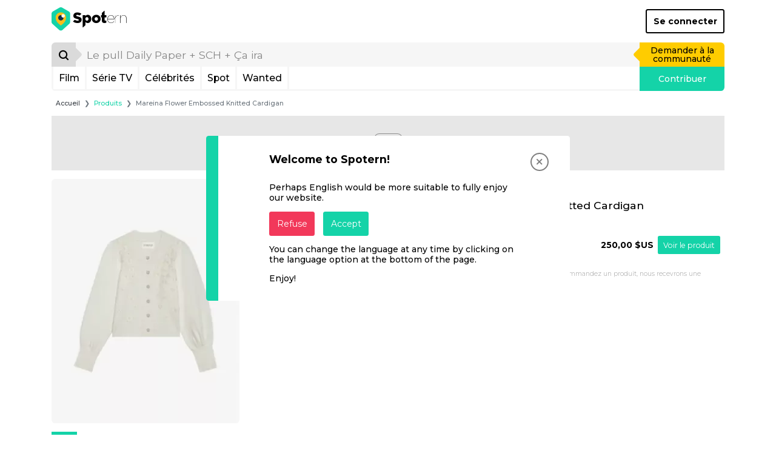

--- FILE ---
content_type: text/html; charset=UTF-8
request_url: https://www.spotern.com/fr/product/690569
body_size: 11711
content:
<!DOCTYPE html>
<html lang="fr" class="isDesktop">
<head><meta charset="utf-8"><meta http-equiv="x-ua-compatible" content="IE=edge"><meta name="fo-verify" content="7b8faec0-a27f-4aa3-87aa-1de82b14fe97"><meta name="viewport" content="width=device-width, initial-scale=1, shrink-to-fit=no"><meta name="google-signin-client_id" content="125287020322-dbhcectsbfq8vbrufk6o4v1l73hm44ad.apps.googleusercontent.com"><title>Claudie Pierlot - Mareina Flower Embossed Knitted Cardigan</title><meta name="theme-color" content="#ffffff"><link rel="canonical" href="https://www.spotern.com/fr/product/690569"><link rel="alternate" hreflang="en" href="https://www.spotern.com/en/product/690569"><link rel="alternate" hreflang="fr" href="https://www.spotern.com/fr/product/690569"><link rel="alternate" hreflang="es" href="https://www.spotern.com/es/product/690569"><meta name="description" content="" /><meta property="fb:app_id" content="941856069207438"><meta property="og:site_name" content="Spotern"><meta property="og:title" content="Claudie Pierlot - Mareina Flower Embossed Knitted Cardigan"><meta property="og:description" content=""><meta property="og:image" content="https://medias.spotern.com/products/w310/690/690569-1709365495.jpg"><meta property="og:url" content="https://www.spotern.com/fr/product/690569"><meta property="og:type" meta-content="website" content="website"><meta name="twitter:card" content="summary"><meta name="twitter:site" content="@Spotern"><meta name="twitter:title" meta-content="Claudie Pierlot - Mareina Flower Embossed Knitted Cardigan"><meta name="twitter:description" meta-content="" content=""><meta name="twitter:image" meta-content="https://medias.spotern.com/products/w310/690/690569-1709365495.jpg" content="https://medias.spotern.com/products/w310/690/690569-1709365495.jpg"><meta name="p:domain_verify" content="d97625dc2587af44f304c00f063d3734"><meta itemprop="creator" content="Spotern"><meta itemprop="editor" content="Spotern"><meta itemprop="copyrightHolder" content="Spotern"><meta itemprop="provider" content="Spotern"><meta property="article:content_tier" meta-content="free" content="free"><meta property="article:section" meta-content="Culture" content="Culture"><meta itemprop="copyrightYear" meta-content="2026" content="2026"><meta name="google-site-verification" content="5SVlckXjtkYpE14iVxVhP5c2D8H3YxixpbaCk09apfA" /><link rel="preload" href="/build/fonts/Google-Monserrat-latin.750d2e2e.woff2" crossorigin="anonymous" as="font" type="font/woff2"><link rel="preload" href="/build/fonts/spotern-font.8051e4a8.woff" crossorigin="anonymous" as="font" type="font/woff"><link rel="stylesheet" href="/build/app.dc7b58b0.css"><script>
  var _paq = window._paq = window._paq || [];
      _paq.push(['trackPageView']);
  _paq.push(['enableLinkTracking']);
  (function() {
    var u="//analytics.spotern.com/";
    _paq.push(['setTrackerUrl', u+'spotern.php']);
    _paq.push(['setSiteId', '1']);
    _paq.push(['disableAlwaysUseSendBeacon']);
    var d=document, g=d.createElement('script'), s=d.getElementsByTagName('script')[0];
    g.async=true; g.src=u+'spotern.js'; s.parentNode.insertBefore(g,s);
  })();
  window.googletag = window.googletag || {cmd: []};
  window.googletag.cmd.push(function() {
        googletag.pubads().addEventListener('slotOnload', function (event) {
      if (document.body.classList.contains('isDesktop')) {
        // Refresh grid position
        spotern.listMasonry();
      }
    })
  })
</script><link rel="preconnect" crossorigin="crossorigin" href="https://cache.consentframework.com"><script type="text/javascript" src="https://cache.consentframework.com/js/pa/28494/c/4H7NR/stub"></script><script type="text/javascript" src="https://choices.consentframework.com/js/pa/28494/c/4H7NR/cmp" async></script><script type="text/javascript">
        const country = 'US'
        const device = 'desktop'
    </script><script src="/build/runtime.bff6fc2f.js"></script><script src="/build/ads.4d023e02.js"></script><link rel="preconnect" href="https://securepubads.g.doubleclick.net"><script async data-cmp-src="https://securepubads.g.doubleclick.net/tag/js/gpt.js" data-cmp-vendor="755" data-cmp-purposes="1,3,4" data-cmp-purposes-li="2,7,9,10" data-cmp-fallback-src="https://pagead2.googlesyndication.com/tag/js/gpt.js" data-cmp-fallback-vendor="755" data-cmp-fallback-purposes-li="2,7,9,10"></script><script data-cmp-src="initGoogleTag"></script><!-- Ad slots --><script async src="https://pagead2.googlesyndication.com/pagead/js/adsbygoogle.js?client=ca-pub-7022916899150624" crossorigin="anonymous"></script><script type="application/ld+json">
[
    {
        "@context": "https://schema.org",
        "@type": "Organization",
"url": "https://www.spotern.com",
"name": "Spotern",
"logo": "https://www.spotern.com/build/images/logo-bleu-640x340.c7578004.jpg" ,
"sameAs" : [
    "http://www.facebook.com/Spotern",
    "https://www.twitter.com/spotern",
    "https://www.pinterest.com/spotern",
    "https://www.instagram.com/spotern"
]    },
    {
        "@context": "https://schema.org",
        "@type": "WebSite",
        "url": "https://www.spotern.com/",
        "potentialAction": {
            "@type": "SearchAction",
            "target": "https://www.spotern.com/fr/search?query={search_term_string}",
            "query-input": "required name=search_term_string"
        }
    }
]
</script></head><body class="isDesktop google-anno-skip">

<div id="device-size-detector"><div id="xs" class="d-block d-sm-none"></div><div id="sm" class="d-none d-sm-block d-md-none"></div><div id="md" class="d-none d-md-block d-lg-none"></div><div id="lg" class="d-none d-lg-block d-xl-none"></div><div id="xl" class="d-none d-xl-block"></div></div><header class="header"><div class="navigation container navigation pb-3 bg-white"><div class="navigation--header d-flex align-items-center justify-content-between"><a href="/fr" class="navigation--logo text-decoration-none text-black" aria-label="Spotern" onclick="eventGA('Navigation', 'Clic Home');"><span class="spf spf-spotern-logo"><span class="path1"></span><span class="path2"></span><span class="path3"></span><span class="path4"></span></span><span class="spf spf-spotern-text"></span></a><a href="/fr/login" class="navigation--login btn btn-outline-black border-2 fw-bold text-title">Se connecter</a></div><div class="navigation--body"><form id="desktopSearch" name="desktopSearch" class="navigation--search" action="/fr/search" onsubmit="eventGA('Navigation', 'Fait une recherche');"><div class="input-group input-group-lg"><div class="input-group-prepend"><button type="submit" class="input-group-text box-40 p-0 border-0 bg-alto-sp text-black" aria-label="Rechercher"><span class="spf spf-search position-relative"></span></button></div><input id="desktopQuery" type="text" name="query" class="form-control border-0 bg-light" data-placeholder="Le pull Daily Paper + SCH + Ça ira" placeholder="Le pull Daily Paper + SCH + Ça ira" aria-label="search" value="" autocomplete="off" onfocus="spotern.searchFocus();" onblur="spotern.searchBlur();" onchange="spotern.searchChange(event);"><div class="input-group-append"><a href="/fr/wanted/new" class="input-group-text p-3 border-0 bg-yellow-sp text-black text-decoration-none" onclick="eventGA('Wantedmaker V3', 'Créer un wanted');">Demander à la communauté</a></div></div></form><div class="navigation--bar border border-3 border-light border-top-0 d-flex"><div class="navigation--menulist flex-grow-1 d-flex"><div class="navigation--menulist__content"><div class="navigation--dropdown border-right border-3 border-light"><a href="/fr/media/popular?type=movie" class="btn btn-link d-flex align-items-center px-2 h-100 fs-md text-black text-decoration-none rounded-0 text-title">Film</a></div><div class="navigation--dropdown border-right border-3 border-light"><a href="/fr/media/popular?type=tv" class="btn btn-link d-flex align-items-center px-2 h-100 fs-md text-black text-decoration-none rounded-0 text-title">Série TV</a></div><div class="navigation--dropdown border-right border-3 border-light"><a href="/fr/people/popular" class="btn btn-link d-flex align-items-center px-2 h-100 fs-md text-black text-decoration-none rounded-0 text-title">Célébrités</a></div><div class="navigation--dropdown border-right border-3 border-light"><a href="/fr/spot/all" class="btn btn-link d-flex align-items-center px-2 h-100 fs-md text-black text-decoration-none rounded-0 text-title">Spot</a></div><div class="navigation--dropdown border-right border-3 border-light"><a href="/fr/wanted/all" class="btn btn-link d-flex align-items-center px-2 h-100 fs-md text-black text-decoration-none rounded-0 text-title">Wanted</a></div></div></div><a href="/fr/spot/new" class="navigation--contrib flex-shrink-0 bg-green-sp text-white text-decoration-none" onclick="analyticsEvent('Navigation', 'New spot click')">Contribuer</a></div></div></div><div class="maskMenuDesktop"></div></header>
<script type="application/ld+json">
    {
      "@context": "https://schema.org",
      "@type": "BreadcrumbList",
      "itemListElement": [
      {
        "@type": "ListItem",
        "position": 1,
        "name": "Produits",
        "item": "https://www.spotern.com/fr/product/all"      },
      {
        "@type": "ListItem",
        "position": 2,
        "name": "Mareina Flower Embossed Knitted Cardigan"      }]
    }
</script><div class="container fs-xs">
    <nav aria-label="breadcrumb">
    <ol class="breadcrumb mb-2 mb-md-3 ml-md-2">
        <li class="breadcrumb-item"><a href="/fr" class="text-dark">Accueil</a></li>
                <li class="breadcrumb-item" aria-current="page"><a href="/fr/product/all" class="text-green-sp">Produits</a></li>
                <li class="breadcrumb-item active" aria-current="page">Mareina Flower Embossed Knitted Cardigan</li>
            </ol>
    </nav>
</div>
<div class="container"><div class="adsContainer bottom start d-none d-lg-block mb-3 text-center" style="min-height: 90px;"><div id="product-desktop-top" class="adslot"></div></div><div class="listCover row"><div class="col-md-3 col-lg-4 pr-0 mb-3"><div class="d-flex flex-column"><div class="listCover--image d-flex"><div id="product-image" class="align-items-center d-flex w-100"><img src="https://medias.spotern.com/products/w310/690/690569-1709365495.jpg" alt="Mareina Flower Embossed Knitted Cardigan" class="img-fluid rounded" /></div></div></div></div><div class="col-md-9 col-lg-8 mb-3"><div class="row"><div class="col-3 text-right text-dusty-sp pt-2 pr-0">
                    Marque
                </div><div class="col-9 mb-2"><a href="/fr/brand/28777/claudie-pierlot" class="listCover--title fs-xl fw-bold text-title text-green-sp mb-1 pl-2">Claudie Pierlot</a></div></div><div class="row mb-5"><div class="col-3 text-right text-dusty-sp pt-1 pr-0">Produit</div><div class="col-9"><h1 class="listCover--type fs-lg text-black mb-3 pl-2" title="Mareina&#x20;Flower&#x20;Embossed&#x20;Knitted&#x20;Cardigan">Mareina Flower Embossed Knitted Cardigan</h1></div></div><div class="row mb-5"><div class="col-3 text-right text-dusty-sp pr-0" style="margin-top: 0.8rem;">Revendeur</div><div class="col-9"><div class="pageProduct--list__row hover-light d-flex align-items-center"><div class="pageProduct--list__merchand pl-2"><a href="https://690569.redirect.spotern.com/454106-690569" target="_blank" rel="nofollow noreferrer noopener" class="text-black" onclick="analyticsEvent('Product', 'Product offer click', 'selfridges.com')"><div class="d-flex align-items-center"><span>selfridges.com</span></div></a></div><div class="pageProduct--list__price fw-bold">
                                                    250,00 $US
                                                </div><div class="pageProduct--list__button pr-2"><a href="https://690569.redirect.spotern.com/454106-690569" target="_blank" rel="nofollow noreferrer noopener" class="btn btn-sm btn-green-sp" onclick="analyticsEvent('Product', 'Product offer click', 'selfridges.com')">Voir le produit</a></div></div></div></div><div class="row mb-5"><div class="col-9 offset-3 fs-xs text-dusty-sp font-weight-light">
                    Certains liens peuvent être affiliés. Si vous cliquez et commandez un produit, nous recevrons une commission d&#039;affiliation sans aucun surcoût pour vous.
                </div></div></div></div><div id="slider-product-brand" class="sliderProduct pt-7 pb-2 outside"><div class="sliderProduct--bar" style="background-color: #14D3A8;"></div><div class="sliderProduct--pagination float-right pt-2"></div><h2 class="fs-xl fw-bold mb-2 text-dusty-sp">Les produits <span class="text-green-sp">Claudie Pierlot</span></h2><div class="sliderProduct--swiper position-relative"><div class="swiper-container"><div class="swiper-wrapper"><div class="itemMedia swiper-slide sliderProduct--slide mb-2 hover-light"><a href="/fr/product/802878"  title="Black&#x20;midi&#x20;skirt&#x20;with&#x20;pleat&#x20;details" rel="sponsored nofollow"><div class="image-ratio image-1-1 overflow-hidden rounded border mb-2 bg-transition bg-grey-sp"><div class="w-100 h-100 d-flex align-items-start justify-content-center" style="top: 0; left: 0;"><img data-src="https://medias.spotern.com/products/w310/802/802878-1769577465.jpg" alt="Black Midi Skirt With Pleat Details" class="w-100 rounded swiper-lazy" ><div class="iconLazy align-self-center justify-self-center "><div class="iconLazy--logo"><span class="spf spf-logo-0 text-mercury-sp"></span><span class="spf spf-logo-1 text-silver-sp"></span><span class="spf spf-logo-2 text-black"></span><span class="spf spf-logo-3 text-white sp-spin"></span></div></div></div></div></a><p class="itemMedia--name shave-it overflow-hidden fs-sm d-block mb-2 text-black text-title">Black Mi&shy;di Skirt With Pleat De&shy;tails&nbsp;</p><a href="/fr/product/802878" title="Black Midi Skirt With Pleat Details" class="btn btn-green-sp w-100">Voir le produit</a></div><div class="itemMedia swiper-slide sliderProduct--slide mb-2 hover-light"><a href="/fr/product/802192"  title="Manon&#x20;striped&#x20;rugby&#x20;shirt" rel="sponsored nofollow"><div class="image-ratio image-1-1 overflow-hidden rounded border mb-2 bg-transition bg-grey-sp"><div class="w-100 h-100 d-flex align-items-start justify-content-center" style="top: 0; left: 0;"><img data-src="https://medias.spotern.com/products/w310/802/802192-1769150828.jpg" alt="Manon Striped Rugby Shirt" class="w-100 rounded swiper-lazy" ><div class="iconLazy align-self-center justify-self-center "><div class="iconLazy--logo"><span class="spf spf-logo-0 text-mercury-sp"></span><span class="spf spf-logo-1 text-silver-sp"></span><span class="spf spf-logo-2 text-black"></span><span class="spf spf-logo-3 text-white sp-spin"></span></div></div></div></div></a><p class="itemMedia--name shave-it overflow-hidden fs-sm d-block mb-2 text-black text-title">Manon Striped Rug&shy;by Shirt&nbsp;</p><a href="/fr/product/802192" title="Manon Striped Rugby Shirt" class="btn btn-green-sp w-100">Voir le produit</a></div><div class="itemMedia swiper-slide sliderProduct--slide mb-2 hover-light"><a href="/fr/product/801339"  title="Striped&#x20;collar&#x20;jacket" rel="sponsored nofollow"><div class="image-ratio image-1-1 overflow-hidden rounded border mb-2 bg-transition bg-grey-sp"><div class="w-100 h-100 d-flex align-items-start justify-content-center" style="top: 0; left: 0;"><img data-src="https://medias.spotern.com/products/w310/801/801339-1768895187.jpg" alt="Striped Collar Jacket" class="w-100 rounded swiper-lazy" ><div class="iconLazy align-self-center justify-self-center "><div class="iconLazy--logo"><span class="spf spf-logo-0 text-mercury-sp"></span><span class="spf spf-logo-1 text-silver-sp"></span><span class="spf spf-logo-2 text-black"></span><span class="spf spf-logo-3 text-white sp-spin"></span></div></div></div></div></a><p class="itemMedia--name shave-it overflow-hidden fs-sm d-block mb-2 text-black text-title">Striped Col&shy;lar Jack&shy;et&nbsp;</p><a href="/fr/product/801339" title="Striped Collar Jacket" class="btn btn-green-sp w-100">Voir le produit</a></div><div class="itemMedia swiper-slide sliderProduct--slide mb-2 hover-light"><a href="/fr/product/795724"  title="Tie&#x20;up&#x20;printed&#x20;shorts&#x20;in&#x20;cactus" rel="sponsored nofollow"><div class="image-ratio image-1-1 overflow-hidden rounded border mb-2 bg-transition bg-grey-sp"><div class="w-100 h-100 d-flex align-items-start justify-content-center" style="top: 0; left: 0;"><img data-src="https://medias.spotern.com/products/w310/795/795724-1766406022.jpg" alt="Tie Up Printed Shorts in Cactus" class="w-100 rounded swiper-lazy" ><div class="iconLazy align-self-center justify-self-center "><div class="iconLazy--logo"><span class="spf spf-logo-0 text-mercury-sp"></span><span class="spf spf-logo-1 text-silver-sp"></span><span class="spf spf-logo-2 text-black"></span><span class="spf spf-logo-3 text-white sp-spin"></span></div></div></div></div></a><p class="itemMedia--name shave-it overflow-hidden fs-sm d-block mb-2 text-black text-title">Tie Up Print&shy;ed Shorts in Cac&shy;tus&nbsp;</p><a href="/fr/product/795724" title="Tie Up Printed Shorts in Cactus" class="btn btn-green-sp w-100">Voir le produit</a></div><div class="itemMedia swiper-slide sliderProduct--slide mb-2 hover-light"><a href="/fr/product/791310"  title="Manon&#x20;striped&#x20;rugby&#x20;shirt" rel="sponsored nofollow"><div class="image-ratio image-1-1 overflow-hidden rounded border mb-2 bg-transition bg-grey-sp"><div class="w-100 h-100 d-flex align-items-start justify-content-center" style="top: 0; left: 0;"><img data-src="https://medias.spotern.com/products/w310/791/791310-1764590072.jpg" alt="Manon Striped Rugby Shirt" class="w-100 rounded swiper-lazy" ><div class="iconLazy align-self-center justify-self-center "><div class="iconLazy--logo"><span class="spf spf-logo-0 text-mercury-sp"></span><span class="spf spf-logo-1 text-silver-sp"></span><span class="spf spf-logo-2 text-black"></span><span class="spf spf-logo-3 text-white sp-spin"></span></div></div></div></div></a><p class="itemMedia--name shave-it overflow-hidden fs-sm d-block mb-2 text-black text-title">Manon Striped Rug&shy;by Shirt&nbsp;</p><a href="/fr/product/791310" title="Manon Striped Rugby Shirt" class="btn btn-green-sp w-100">Voir le produit</a></div><div class="itemMedia swiper-slide sliderProduct--slide mb-2 hover-light"><a href="/fr/product/789901"  title="Manon&#x20;striped&#x20;rugby&#x20;shirt" rel="sponsored nofollow"><div class="image-ratio image-1-1 overflow-hidden rounded border mb-2 bg-transition bg-grey-sp"><div class="w-100 h-100 d-flex align-items-start justify-content-center" style="top: 0; left: 0;"><img data-src="https://medias.spotern.com/products/w310/789/789901-1764067920.jpg" alt="Manon Striped Rugby Shirt" class="w-100 rounded swiper-lazy" ><div class="iconLazy align-self-center justify-self-center "><div class="iconLazy--logo"><span class="spf spf-logo-0 text-mercury-sp"></span><span class="spf spf-logo-1 text-silver-sp"></span><span class="spf spf-logo-2 text-black"></span><span class="spf spf-logo-3 text-white sp-spin"></span></div></div></div></div></a><p class="itemMedia--name shave-it overflow-hidden fs-sm d-block mb-2 text-black text-title">Manon Striped Rug&shy;by Shirt&nbsp;</p><a href="/fr/product/789901" title="Manon Striped Rugby Shirt" class="btn btn-green-sp w-100">Voir le produit</a></div><div class="itemMedia swiper-slide sliderProduct--slide mb-2 hover-light"><a href="/fr/product/782704"  title="Cotton-rich&#x20;cropped&#x20;cardigan" rel="sponsored nofollow"><div class="image-ratio image-1-1 overflow-hidden rounded border mb-2 bg-transition bg-grey-sp"><div class="w-100 h-100 d-flex align-items-start justify-content-center" style="top: 0; left: 0;"><img data-src="https://medias.spotern.com/products/w310/782/782704-1761208366.jpg" alt="Cotton-Rich Cropped Cardigan" class="w-100 rounded swiper-lazy" ><div class="iconLazy align-self-center justify-self-center "><div class="iconLazy--logo"><span class="spf spf-logo-0 text-mercury-sp"></span><span class="spf spf-logo-1 text-silver-sp"></span><span class="spf spf-logo-2 text-black"></span><span class="spf spf-logo-3 text-white sp-spin"></span></div></div></div></div></a><p class="itemMedia--name shave-it overflow-hidden fs-sm d-block mb-2 text-black text-title">Cot&shy;ton-Rich Cropped Cardi&shy;gan&nbsp;</p><a href="/fr/product/782704" title="Cotton-Rich Cropped Cardigan" class="btn btn-green-sp w-100">Voir le produit</a></div><div class="itemMedia swiper-slide sliderProduct--slide mb-2 hover-light"><a href="/fr/product/780083"  title="Claudie&#x20;pierlot&#x20;cotton&#x20;check&#x20;cropped&#x20;shirt" rel="sponsored nofollow"><div class="image-ratio image-1-1 overflow-hidden rounded border mb-2 bg-transition bg-grey-sp"><div class="w-100 h-100 d-flex align-items-start justify-content-center" style="top: 0; left: 0;"><img data-src="https://medias.spotern.com/products/w310/780/780083-1760418487.jpg" alt="Claudie Pierlot Cotton Check Cropped Shirt" class="w-100 rounded swiper-lazy" ><div class="iconLazy align-self-center justify-self-center "><div class="iconLazy--logo"><span class="spf spf-logo-0 text-mercury-sp"></span><span class="spf spf-logo-1 text-silver-sp"></span><span class="spf spf-logo-2 text-black"></span><span class="spf spf-logo-3 text-white sp-spin"></span></div></div></div></div></a><p class="itemMedia--name shave-it overflow-hidden fs-sm d-block mb-2 text-black text-title">Claudie Pier&shy;lot Cot&shy;ton Check Cropped Shirt&nbsp;</p><a href="/fr/product/780083" title="Claudie Pierlot Cotton Check Cropped Shirt" class="btn btn-green-sp w-100">Voir le produit</a></div><div class="itemMedia swiper-slide sliderProduct--slide mb-2 hover-light"><a href="/fr/product/774520"  title="Heart&#x20;earrings&#x20;-&#x20;claudie&#x20;pierlot" rel="sponsored nofollow"><div class="image-ratio image-1-1 overflow-hidden rounded border mb-2 bg-transition bg-grey-sp"><div class="w-100 h-100 d-flex align-items-start justify-content-center" style="top: 0; left: 0;"><img data-src="https://medias.spotern.com/products/w310/774/774520-1758199854.jpg" alt="Heart earrings - Claudie Pierlot" class="w-100 rounded swiper-lazy" ><div class="iconLazy align-self-center justify-self-center "><div class="iconLazy--logo"><span class="spf spf-logo-0 text-mercury-sp"></span><span class="spf spf-logo-1 text-silver-sp"></span><span class="spf spf-logo-2 text-black"></span><span class="spf spf-logo-3 text-white sp-spin"></span></div></div></div></div></a><p class="itemMedia--name shave-it overflow-hidden fs-sm d-block mb-2 text-black text-title">Heart ear&shy;rings - Claudie Pier&shy;lot&nbsp;</p><a href="/fr/product/774520" title="Heart earrings - Claudie Pierlot" class="btn btn-green-sp w-100">Voir le produit</a></div><div class="itemMedia swiper-slide sliderProduct--slide mb-2 hover-light"><a href="/fr/product/773051"  title="Striped&#x20;sweater" rel="sponsored nofollow"><div class="image-ratio image-1-1 overflow-hidden rounded border mb-2 bg-transition bg-grey-sp"><div class="w-100 h-100 d-flex align-items-start justify-content-center" style="top: 0; left: 0;"><img data-src="https://medias.spotern.com/products/w310/773/773051-1757649618.jpg" alt="Striped Sweater" class="w-100 rounded swiper-lazy" ><div class="iconLazy align-self-center justify-self-center "><div class="iconLazy--logo"><span class="spf spf-logo-0 text-mercury-sp"></span><span class="spf spf-logo-1 text-silver-sp"></span><span class="spf spf-logo-2 text-black"></span><span class="spf spf-logo-3 text-white sp-spin"></span></div></div></div></div></a><p class="itemMedia--name shave-it overflow-hidden fs-sm d-block mb-2 text-black text-title">Striped Sweater&nbsp;</p><a href="/fr/product/773051" title="Striped Sweater" class="btn btn-green-sp w-100">Voir le produit</a></div><div class="itemMedia swiper-slide sliderProduct--slide mb-2 hover-light"><a href="/fr/product/771387"  title="Reinette&#x20;contrast&#x20;top-stitch&#x20;silk&#x20;dress" rel="sponsored nofollow"><div class="image-ratio image-1-1 overflow-hidden rounded border mb-2 bg-transition bg-grey-sp"><div class="w-100 h-100 d-flex align-items-start justify-content-center" style="top: 0; left: 0;"><img data-src="https://medias.spotern.com/products/w310/771/771387-1756908027.jpg" alt="Reinette Contrast Top-Stitch Silk Dress" class="w-100 rounded swiper-lazy" ><div class="iconLazy align-self-center justify-self-center "><div class="iconLazy--logo"><span class="spf spf-logo-0 text-mercury-sp"></span><span class="spf spf-logo-1 text-silver-sp"></span><span class="spf spf-logo-2 text-black"></span><span class="spf spf-logo-3 text-white sp-spin"></span></div></div></div></div></a><p class="itemMedia--name shave-it overflow-hidden fs-sm d-block mb-2 text-black text-title">Reinette Con&shy;trast Top-Stitch Silk Dress&nbsp;</p><a href="/fr/product/771387" title="Reinette Contrast Top-Stitch Silk Dress" class="btn btn-green-sp w-100">Voir le produit</a></div><div class="itemMedia swiper-slide sliderProduct--slide mb-2 hover-light"><a href="/fr/product/770141"  title="Heart&#x20;earrings" rel="sponsored nofollow"><div class="image-ratio image-1-1 overflow-hidden rounded border mb-2 bg-transition bg-grey-sp"><div class="w-100 h-100 d-flex align-items-start justify-content-center" style="top: 0; left: 0;"><img data-src="https://medias.spotern.com/products/w310/770/770141-1756449624.jpg" alt="Heart Earrings" class="w-100 rounded swiper-lazy" ><div class="iconLazy align-self-center justify-self-center "><div class="iconLazy--logo"><span class="spf spf-logo-0 text-mercury-sp"></span><span class="spf spf-logo-1 text-silver-sp"></span><span class="spf spf-logo-2 text-black"></span><span class="spf spf-logo-3 text-white sp-spin"></span></div></div></div></div></a><p class="itemMedia--name shave-it overflow-hidden fs-sm d-block mb-2 text-black text-title">Heart Ear&shy;rings&nbsp;</p><a href="/fr/product/770141" title="Heart Earrings" class="btn btn-green-sp w-100">Voir le produit</a></div><div class="itemMedia swiper-slide sliderProduct--slide mb-2 hover-light"><a href="/fr/product/768277"  title="Heart&#x20;earrings" rel="sponsored nofollow"><div class="image-ratio image-1-1 overflow-hidden rounded border mb-2 bg-transition bg-grey-sp"><div class="w-100 h-100 d-flex align-items-start justify-content-center" style="top: 0; left: 0;"><img data-src="https://medias.spotern.com/products/w310/768/768277-1755679593.jpg" alt="Heart Earrings" class="w-100 rounded swiper-lazy" ><div class="iconLazy align-self-center justify-self-center "><div class="iconLazy--logo"><span class="spf spf-logo-0 text-mercury-sp"></span><span class="spf spf-logo-1 text-silver-sp"></span><span class="spf spf-logo-2 text-black"></span><span class="spf spf-logo-3 text-white sp-spin"></span></div></div></div></div></a><p class="itemMedia--name shave-it overflow-hidden fs-sm d-block mb-2 text-black text-title">Heart Ear&shy;rings&nbsp;</p><a href="/fr/product/768277" title="Heart Earrings" class="btn btn-green-sp w-100">Voir le produit</a></div><div class="itemMedia swiper-slide sliderProduct--slide mb-2 hover-light"><a href="/fr/product/757998"  title="Tradi&#x20;pleated&#x20;gown" rel="sponsored nofollow"><div class="image-ratio image-1-1 overflow-hidden rounded border mb-2 bg-transition bg-grey-sp"><div class="w-100 h-100 d-flex align-items-start justify-content-center" style="top: 0; left: 0;"><img data-src="https://medias.spotern.com/products/w310/757/757998-1750146942.jpg" alt="Tradi Pleated Gown" class="w-100 rounded swiper-lazy" ><div class="iconLazy align-self-center justify-self-center "><div class="iconLazy--logo"><span class="spf spf-logo-0 text-mercury-sp"></span><span class="spf spf-logo-1 text-silver-sp"></span><span class="spf spf-logo-2 text-black"></span><span class="spf spf-logo-3 text-white sp-spin"></span></div></div></div></div></a><p class="itemMedia--name shave-it overflow-hidden fs-sm d-block mb-2 text-black text-title">Tra&shy;di Pleat&shy;ed Gown&nbsp;</p><a href="/fr/product/757998" title="Tradi Pleated Gown" class="btn btn-green-sp w-100">Voir le produit</a></div><div class="itemMedia swiper-slide sliderProduct--slide mb-2 hover-light"><a href="/fr/product/756314"  title="Collared&#x20;sweater" rel="sponsored nofollow"><div class="image-ratio image-1-1 overflow-hidden rounded border mb-2 bg-transition bg-grey-sp"><div class="w-100 h-100 d-flex align-items-start justify-content-center" style="top: 0; left: 0;"><img data-src="https://medias.spotern.com/products/w310/756/756314-1749042290.jpg" alt="Collared Sweater" class="w-100 rounded swiper-lazy" ><div class="iconLazy align-self-center justify-self-center "><div class="iconLazy--logo"><span class="spf spf-logo-0 text-mercury-sp"></span><span class="spf spf-logo-1 text-silver-sp"></span><span class="spf spf-logo-2 text-black"></span><span class="spf spf-logo-3 text-white sp-spin"></span></div></div></div></div></a><p class="itemMedia--name shave-it overflow-hidden fs-sm d-block mb-2 text-black text-title">Col&shy;lared Sweater&nbsp;</p><a href="/fr/product/756314" title="Collared Sweater" class="btn btn-green-sp w-100">Voir le produit</a></div></div></div><div class="sliderProduct--arrow__left"><div class="spf spf-chevron-middle-left"></div></div><div class="sliderProduct--arrow__right"><div class="spf spf-chevron-middle-right"></div></div></div><div class="text-center mb-3 sliderItems--more"><a href="/fr/product/all?brand=28777" class="btn btn-outline-black" onclick="analyticsEvent('Product', 'Product brand list click', '{{ productInfos.brandName }}')">TOUS LES PRODUITS <STRONG>CLAUDIE PIERLOT</STRONG></a></div></div><div class="adsContainer bottom start d-none d-lg-block mb-3 text-center" style="min-height: 90px;"><div id="product-desktop-middle" class="adslot lazy-ads-desktop" data-lazy-function="lazyBids"></div></div><div id="slider-product-category" class="sliderProduct pt-7 pb-2 outside"><div class="sliderProduct--bar" style="background-color: #14D3A8;"></div><div class="sliderProduct--pagination float-right pt-2"></div><h2 class="fs-xl fw-bold mb-2 text-dusty-sp">Les <span class="text-green-sp">Gilets / Cardigans</span></h2><div class="sliderProduct--swiper position-relative"><div class="swiper-container"><div class="swiper-wrapper"><div class="itemMedia swiper-slide sliderProduct--slide mb-2 hover-light"><a href="/fr/product/803494"  title="Abbott&#x20;elementary&#x20;s5&#x20;quinta&#x20;brunson&#x20;paisley&#x20;knit&#x20;cardigan" rel="sponsored nofollow"><div class="image-ratio image-1-1 overflow-hidden rounded border mb-2 bg-transition bg-grey-sp"><div class="w-100 h-100 d-flex align-items-start justify-content-center" style="top: 0; left: 0;"><img data-src="https://medias.spotern.com/products/w310/803/803494-1769776149.jpg" alt="Abbott Elementary S5 Quinta Brunson Paisley Knit Cardigan" class="w-100 rounded swiper-lazy" ><div class="iconLazy align-self-center justify-self-center "><div class="iconLazy--logo"><span class="spf spf-logo-0 text-mercury-sp"></span><span class="spf spf-logo-1 text-silver-sp"></span><span class="spf spf-logo-2 text-black"></span><span class="spf spf-logo-3 text-white sp-spin"></span></div></div></div></div></a><p class="itemMedia--name shave-it overflow-hidden fs-sm d-block mb-2 text-black text-title">Ab&shy;bott El&shy;e&shy;men&shy;tary S5 Quin&shy;ta Brun&shy;son Pais&shy;ley Knit Cardi&shy;gan&nbsp;</p><a href="/fr/product/803494" title="Abbott Elementary S5 Quinta Brunson Paisley Knit Cardigan" class="btn btn-green-sp w-100">Voir le produit</a></div><div class="itemMedia swiper-slide sliderProduct--slide mb-2 hover-light"><a href="/fr/product/803493"  title="Shifting&#x20;gears&#x20;s2&#x20;kat&#x20;dennings&#x20;leopard&#x20;print&#x20;cardigan" rel="sponsored nofollow"><div class="image-ratio image-1-1 overflow-hidden rounded border mb-2 bg-transition bg-grey-sp"><div class="w-100 h-100 d-flex align-items-start justify-content-center" style="top: 0; left: 0;"><img data-src="https://medias.spotern.com/products/w310/803/803493-1769776112.jpg" alt="Shifting Gears S2 Kat Dennings Leopard Print Cardigan" class="w-100 rounded swiper-lazy" ><div class="iconLazy align-self-center justify-self-center "><div class="iconLazy--logo"><span class="spf spf-logo-0 text-mercury-sp"></span><span class="spf spf-logo-1 text-silver-sp"></span><span class="spf spf-logo-2 text-black"></span><span class="spf spf-logo-3 text-white sp-spin"></span></div></div></div></div></a><p class="itemMedia--name shave-it overflow-hidden fs-sm d-block mb-2 text-black text-title">Shift&shy;ing Gears S2 Kat Den&shy;nings Leop&shy;ard Print Cardi&shy;gan&nbsp;</p><a href="/fr/product/803493" title="Shifting Gears S2 Kat Dennings Leopard Print Cardigan" class="btn btn-green-sp w-100">Voir le produit</a></div><div class="itemMedia swiper-slide sliderProduct--slide mb-2 hover-light"><a href="/fr/product/803484"  title="Abbott&#x20;elementary&#x20;s05&#x20;quinta&#x20;brunson&#x20;paisley&#x20;knit&#x20;cardigan" rel="sponsored nofollow"><div class="image-ratio image-1-1 overflow-hidden rounded border mb-2 bg-transition bg-grey-sp"><div class="w-100 h-100 d-flex align-items-start justify-content-center" style="top: 0; left: 0;"><img data-src="https://medias.spotern.com/products/w310/803/803484-1769774603.jpg" alt="Abbott Elementary S05 Quinta Brunson Paisley Knit Cardigan" class="w-100 rounded swiper-lazy" ><div class="iconLazy align-self-center justify-self-center "><div class="iconLazy--logo"><span class="spf spf-logo-0 text-mercury-sp"></span><span class="spf spf-logo-1 text-silver-sp"></span><span class="spf spf-logo-2 text-black"></span><span class="spf spf-logo-3 text-white sp-spin"></span></div></div></div></div></a><p class="itemMedia--name shave-it overflow-hidden fs-sm d-block mb-2 text-black text-title">Ab&shy;bott El&shy;e&shy;men&shy;tary S05 Quin&shy;ta Brun&shy;son Pais&shy;ley Knit Cardi&shy;gan&nbsp;</p><a href="/fr/product/803484" title="Abbott Elementary S05 Quinta Brunson Paisley Knit Cardigan" class="btn btn-green-sp w-100">Voir le produit</a></div><div class="itemMedia swiper-slide sliderProduct--slide mb-2 hover-light"><a href="/fr/product/803483"  title="Shifting&#x20;gears&#x20;s02&#x20;kat&#x20;dennings&#x20;leopard&#x20;print&#x20;cardigan" rel="sponsored nofollow"><div class="image-ratio image-1-1 overflow-hidden rounded border mb-2 bg-transition bg-grey-sp"><div class="w-100 h-100 d-flex align-items-start justify-content-center" style="top: 0; left: 0;"><img data-src="https://medias.spotern.com/products/w310/803/803483-1769774526.jpg" alt="Shifting Gears S02 Kat Dennings Leopard Print Cardigan" class="w-100 rounded swiper-lazy" ><div class="iconLazy align-self-center justify-self-center "><div class="iconLazy--logo"><span class="spf spf-logo-0 text-mercury-sp"></span><span class="spf spf-logo-1 text-silver-sp"></span><span class="spf spf-logo-2 text-black"></span><span class="spf spf-logo-3 text-white sp-spin"></span></div></div></div></div></a><p class="itemMedia--name shave-it overflow-hidden fs-sm d-block mb-2 text-black text-title">Shift&shy;ing Gears S02 Kat Den&shy;nings Leop&shy;ard Print Cardi&shy;gan&nbsp;</p><a href="/fr/product/803483" title="Shifting Gears S02 Kat Dennings Leopard Print Cardigan" class="btn btn-green-sp w-100">Voir le produit</a></div><div class="itemMedia swiper-slide sliderProduct--slide mb-2 hover-light"><a href="/fr/product/803316"  title="Luang&#x20;paisley&#x20;cardigan" rel="sponsored nofollow"><div class="image-ratio image-1-1 overflow-hidden rounded border mb-2 bg-transition bg-grey-sp"><div class="w-100 h-100 d-flex align-items-start justify-content-center" style="top: 0; left: 0;"><img data-src="https://medias.spotern.com/products/w310/803/803316-1769757557.jpg" alt="Luang Paisley Cardigan" class="w-100 rounded swiper-lazy" ><div class="iconLazy align-self-center justify-self-center "><div class="iconLazy--logo"><span class="spf spf-logo-0 text-mercury-sp"></span><span class="spf spf-logo-1 text-silver-sp"></span><span class="spf spf-logo-2 text-black"></span><span class="spf spf-logo-3 text-white sp-spin"></span></div></div></div></div></a><p class="itemMedia--name shave-it overflow-hidden fs-sm d-block mb-2 text-black text-title">Lu&shy;ang Pais&shy;ley Cardi&shy;gan&nbsp;</p><a href="/fr/product/803316" title="Luang Paisley Cardigan" class="btn btn-green-sp w-100">Voir le produit</a></div><div class="itemMedia swiper-slide sliderProduct--slide mb-2 hover-light"><a href="/fr/product/803308"  title="Jude&#x20;cardigan" rel="sponsored nofollow"><div class="image-ratio image-1-1 overflow-hidden rounded border mb-2 bg-transition bg-grey-sp"><div class="w-100 h-100 d-flex align-items-start justify-content-center" style="top: 0; left: 0;"><img data-src="https://medias.spotern.com/products/w310/803/803308-1769756734.jpg" alt="Jude Cardigan" class="w-100 rounded swiper-lazy" ><div class="iconLazy align-self-center justify-self-center "><div class="iconLazy--logo"><span class="spf spf-logo-0 text-mercury-sp"></span><span class="spf spf-logo-1 text-silver-sp"></span><span class="spf spf-logo-2 text-black"></span><span class="spf spf-logo-3 text-white sp-spin"></span></div></div></div></div></a><p class="itemMedia--name shave-it overflow-hidden fs-sm d-block mb-2 text-black text-title">Jude Cardi&shy;gan&nbsp;</p><a href="/fr/product/803308" title="Jude Cardigan" class="btn btn-green-sp w-100">Voir le produit</a></div><div class="itemMedia swiper-slide sliderProduct--slide mb-2 hover-light"><a href="/fr/product/803279"  title="The&#x20;juliet&#x20;cashmere&#x20;cardigan" rel="sponsored nofollow"><div class="image-ratio image-1-1 overflow-hidden rounded border mb-2 bg-transition bg-grey-sp"><div class="w-100 h-100 d-flex align-items-start justify-content-center" style="top: 0; left: 0;"><img data-src="https://medias.spotern.com/products/w310/803/803279-1769696047.jpg" alt="The Juliet Cashmere Cardigan" class="w-100 rounded swiper-lazy" ><div class="iconLazy align-self-center justify-self-center "><div class="iconLazy--logo"><span class="spf spf-logo-0 text-mercury-sp"></span><span class="spf spf-logo-1 text-silver-sp"></span><span class="spf spf-logo-2 text-black"></span><span class="spf spf-logo-3 text-white sp-spin"></span></div></div></div></div></a><p class="itemMedia--name shave-it overflow-hidden fs-sm d-block mb-2 text-black text-title">The Juli&shy;et Cash&shy;mere Cardi&shy;gan&nbsp;</p><a href="/fr/product/803279" title="The Juliet Cashmere Cardigan" class="btn btn-green-sp w-100">Voir le produit</a></div><div class="itemMedia swiper-slide sliderProduct--slide mb-2 hover-light"><a href="/fr/product/803238"  title="Inserch&#x20;houndstooth&#x20;cardigan" rel="sponsored nofollow"><div class="image-ratio image-1-1 overflow-hidden rounded border mb-2 bg-transition bg-grey-sp"><div class="w-100 h-100 d-flex align-items-start justify-content-center" style="top: 0; left: 0;"><img data-src="https://medias.spotern.com/products/w310/803/803238-1769692518.jpg" alt="Inserch Houndstooth Cardigan" class="w-100 rounded swiper-lazy" ><div class="iconLazy align-self-center justify-self-center "><div class="iconLazy--logo"><span class="spf spf-logo-0 text-mercury-sp"></span><span class="spf spf-logo-1 text-silver-sp"></span><span class="spf spf-logo-2 text-black"></span><span class="spf spf-logo-3 text-white sp-spin"></span></div></div></div></div></a><p class="itemMedia--name shave-it overflow-hidden fs-sm d-block mb-2 text-black text-title">In&shy;serch Hound&shy;stooth Cardi&shy;gan&nbsp;</p><a href="/fr/product/803238" title="Inserch Houndstooth Cardigan" class="btn btn-green-sp w-100">Voir le produit</a></div><div class="itemMedia swiper-slide sliderProduct--slide mb-2 hover-light"><a href="/fr/product/803050"  title="Space-dyed&#x20;mohair-blend&#x20;cardigan" rel="sponsored nofollow"><div class="image-ratio image-1-1 overflow-hidden rounded border mb-2 bg-transition bg-grey-sp"><div class="w-100 h-100 d-flex align-items-start justify-content-center" style="top: 0; left: 0;"><img data-src="https://medias.spotern.com/products/w310/803/803050-1769610501.jpg" alt="Space-Dyed Mohair-Blend Cardigan" class="w-100 rounded swiper-lazy" ><div class="iconLazy align-self-center justify-self-center "><div class="iconLazy--logo"><span class="spf spf-logo-0 text-mercury-sp"></span><span class="spf spf-logo-1 text-silver-sp"></span><span class="spf spf-logo-2 text-black"></span><span class="spf spf-logo-3 text-white sp-spin"></span></div></div></div></div></a><p class="itemMedia--name shave-it overflow-hidden fs-sm d-block mb-2 text-black text-title">Space-Dyed Mo&shy;hair-Blend Cardi&shy;gan&nbsp;</p><a href="/fr/product/803050" title="Space-Dyed Mohair-Blend Cardigan" class="btn btn-green-sp w-100">Voir le produit</a></div><div class="itemMedia swiper-slide sliderProduct--slide mb-2 hover-light"><a href="/fr/product/802907"  title="90s&#x20;oversized&#x20;alpaca-blend&#x20;knit&#x20;cardigan" rel="sponsored nofollow"><div class="image-ratio image-1-1 overflow-hidden rounded border mb-2 bg-transition bg-grey-sp"><div class="w-100 h-100 d-flex align-items-start justify-content-center" style="top: 0; left: 0;"><img data-src="https://medias.spotern.com/products/w310/802/802907-1769587579.jpg" alt="90s Oversized Alpaca-Blend Knit Cardigan" class="w-100 rounded swiper-lazy" ><div class="iconLazy align-self-center justify-self-center "><div class="iconLazy--logo"><span class="spf spf-logo-0 text-mercury-sp"></span><span class="spf spf-logo-1 text-silver-sp"></span><span class="spf spf-logo-2 text-black"></span><span class="spf spf-logo-3 text-white sp-spin"></span></div></div></div></div></a><p class="itemMedia--name shave-it overflow-hidden fs-sm d-block mb-2 text-black text-title">90s Over&shy;sized Al&shy;paca-Blend Knit Cardi&shy;gan&nbsp;</p><a href="/fr/product/802907" title="90s Oversized Alpaca-Blend Knit Cardigan" class="btn btn-green-sp w-100">Voir le produit</a></div><div class="itemMedia swiper-slide sliderProduct--slide mb-2 hover-light"><a href="/fr/product/802896"  title="The&#x20;concert&#x20;cardigan&#x20;for&#x20;sweater" rel="sponsored nofollow"><div class="image-ratio image-1-1 overflow-hidden rounded border mb-2 bg-transition bg-grey-sp"><div class="w-100 h-100 d-flex align-items-start justify-content-center" style="top: 0; left: 0;"><img data-src="https://medias.spotern.com/products/w310/802/802896-1769586743.jpg" alt="the Concert Cardigan for Sweater" class="w-100 rounded swiper-lazy" ><div class="iconLazy align-self-center justify-self-center "><div class="iconLazy--logo"><span class="spf spf-logo-0 text-mercury-sp"></span><span class="spf spf-logo-1 text-silver-sp"></span><span class="spf spf-logo-2 text-black"></span><span class="spf spf-logo-3 text-white sp-spin"></span></div></div></div></div></a><p class="itemMedia--name shave-it overflow-hidden fs-sm d-block mb-2 text-black text-title">the Con&shy;cert Cardi&shy;gan for Sweater&nbsp;</p><a href="/fr/product/802896" title="the Concert Cardigan for Sweater" class="btn btn-green-sp w-100">Voir le produit</a></div><div class="itemMedia swiper-slide sliderProduct--slide mb-2 hover-light"><a href="/fr/product/802887"  title="Patchwork&#x20;rainbow&#x20;colorblock&#x20;cardigan&#x20;sweater" rel="sponsored nofollow"><div class="image-ratio image-1-1 overflow-hidden rounded border mb-2 bg-transition bg-grey-sp"><div class="w-100 h-100 d-flex align-items-start justify-content-center" style="top: 0; left: 0;"><img data-src="https://medias.spotern.com/products/w310/802/802887-1769585303.jpg" alt="Patchwork Rainbow Colorblock Cardigan Sweater" class="w-100 rounded swiper-lazy" ><div class="iconLazy align-self-center justify-self-center "><div class="iconLazy--logo"><span class="spf spf-logo-0 text-mercury-sp"></span><span class="spf spf-logo-1 text-silver-sp"></span><span class="spf spf-logo-2 text-black"></span><span class="spf spf-logo-3 text-white sp-spin"></span></div></div></div></div></a><p class="itemMedia--name shave-it overflow-hidden fs-sm d-block mb-2 text-black text-title">Patch&shy;work Rain&shy;bow Col&shy;or&shy;block Cardi&shy;gan Sweater&nbsp;</p><a href="/fr/product/802887" title="Patchwork Rainbow Colorblock Cardigan Sweater" class="btn btn-green-sp w-100">Voir le produit</a></div><div class="itemMedia swiper-slide sliderProduct--slide mb-2 hover-light"><a href="/fr/product/802874"  title="Wool&#x20;and&#x20;silk&#x20;cardigan" rel="sponsored nofollow"><div class="image-ratio image-1-1 overflow-hidden rounded border mb-2 bg-transition bg-grey-sp"><div class="w-100 h-100 d-flex align-items-start justify-content-center" style="top: 0; left: 0;"><img data-src="https://medias.spotern.com/products/w310/802/802874-1769576839.jpg" alt="Wool and Silk Cardigan" class="w-100 rounded swiper-lazy" ><div class="iconLazy align-self-center justify-self-center "><div class="iconLazy--logo"><span class="spf spf-logo-0 text-mercury-sp"></span><span class="spf spf-logo-1 text-silver-sp"></span><span class="spf spf-logo-2 text-black"></span><span class="spf spf-logo-3 text-white sp-spin"></span></div></div></div></div></a><p class="itemMedia--name shave-it overflow-hidden fs-sm d-block mb-2 text-black text-title">Wool and Silk Cardi&shy;gan&nbsp;</p><a href="/fr/product/802874" title="Wool and Silk Cardigan" class="btn btn-green-sp w-100">Voir le produit</a></div><div class="itemMedia swiper-slide sliderProduct--slide mb-2 hover-light"><a href="/fr/product/802861"  title="Toulouse&#x20;cropped&#x20;cardigan" rel="sponsored nofollow"><div class="image-ratio image-1-1 overflow-hidden rounded border mb-2 bg-transition bg-grey-sp"><div class="w-100 h-100 d-flex align-items-start justify-content-center" style="top: 0; left: 0;"><img data-src="https://medias.spotern.com/products/w310/802/802861-1769538133.jpg" alt="Toulouse Cropped Cardigan" class="w-100 rounded swiper-lazy" ><div class="iconLazy align-self-center justify-self-center "><div class="iconLazy--logo"><span class="spf spf-logo-0 text-mercury-sp"></span><span class="spf spf-logo-1 text-silver-sp"></span><span class="spf spf-logo-2 text-black"></span><span class="spf spf-logo-3 text-white sp-spin"></span></div></div></div></div></a><p class="itemMedia--name shave-it overflow-hidden fs-sm d-block mb-2 text-black text-title">Toulouse Cropped Cardi&shy;gan&nbsp;</p><a href="/fr/product/802861" title="Toulouse Cropped Cardigan" class="btn btn-green-sp w-100">Voir le produit</a></div><div class="itemMedia swiper-slide sliderProduct--slide mb-2 hover-light"><a href="/fr/product/802837"  title="Women&#x27;s&#x20;cardigan&#x20;in&#x20;cream&#x20;with&#x20;red&#x20;stripes" rel="sponsored nofollow"><div class="image-ratio image-1-1 overflow-hidden rounded border mb-2 bg-transition bg-grey-sp"><div class="w-100 h-100 d-flex align-items-start justify-content-center" style="top: 0; left: 0;"><img data-src="https://medias.spotern.com/products/w310/802/802837-1769534212.jpg" alt="Women&#039;s Cardigan In Cream With Red Stripes" class="w-100 rounded swiper-lazy" ><div class="iconLazy align-self-center justify-self-center "><div class="iconLazy--logo"><span class="spf spf-logo-0 text-mercury-sp"></span><span class="spf spf-logo-1 text-silver-sp"></span><span class="spf spf-logo-2 text-black"></span><span class="spf spf-logo-3 text-white sp-spin"></span></div></div></div></div></a><p class="itemMedia--name shave-it overflow-hidden fs-sm d-block mb-2 text-black text-title">Wom&shy;en's Cardi&shy;gan In Cream With Red Stripes&nbsp;</p><a href="/fr/product/802837" title="Women&#039;s Cardigan In Cream With Red Stripes" class="btn btn-green-sp w-100">Voir le produit</a></div></div></div><div class="sliderProduct--arrow__left"><div class="spf spf-chevron-middle-left"></div></div><div class="sliderProduct--arrow__right"><div class="spf spf-chevron-middle-right"></div></div></div><div class="text-center mb-3 sliderItems--more"><a href="/fr/product/all?category=100" class="btn btn-outline-black" onclick="analyticsEvent('Product', 'Product category list click', '{{ categoryName }}')">VOIR LES <STRONG>GILETS / CARDIGANS</STRONG></a></div></div><div class="adsContainer bottom start d-none d-lg-block mb-3 text-center" style="min-height: 100px;"><div id="product-desktop-brand" class="adslot lazy-ads-desktop" data-lazy-function="lazyBids"></div></div><div id="slider-product-bestseller" class="sliderProduct pt-7 pb-2 outside"><div class="sliderProduct--bar" style="background-color: #14D3A8;"></div><div class="sliderProduct--pagination float-right pt-2"></div><h2 class="fs-xl fw-bold mb-2 text-green-sp">Les meilleurs ventes du moment</h2><div class="sliderProduct--swiper position-relative"><div class="swiper-container"><div class="swiper-wrapper"><div class="itemMedia swiper-slide sliderProduct--slide mb-2 hover-light"><a href="/fr/product/799402"  title="His&#x20;and&#x20;hers&#x20;tessa&#x20;thompson&#x20;blue&#x20;silk&#x20;blouse" rel="sponsored nofollow"><div class="image-ratio image-1-1 overflow-hidden rounded border mb-2 bg-transition bg-grey-sp"><div class="w-100 h-100 d-flex align-items-start justify-content-center" style="top: 0; left: 0;"><img data-src="https://medias.spotern.com/products/w310/799/799402-1768053850.jpg" alt="His and Hers Tessa Thompson Blue Silk Blouse" class="w-100 rounded swiper-lazy" ><div class="iconLazy align-self-center justify-self-center "><div class="iconLazy--logo"><span class="spf spf-logo-0 text-mercury-sp"></span><span class="spf spf-logo-1 text-silver-sp"></span><span class="spf spf-logo-2 text-black"></span><span class="spf spf-logo-3 text-white sp-spin"></span></div></div></div></div></a><p class="itemMedia--name shave-it overflow-hidden fs-sm d-block mb-2 text-black text-title">His and Hers Tes&shy;sa Thomp&shy;son Blue Silk Blouse&nbsp;</p><a href="/fr/product/799402" title="His and Hers Tessa Thompson Blue Silk Blouse" class="btn btn-green-sp w-100">Voir le produit</a></div><div class="itemMedia swiper-slide sliderProduct--slide mb-2 hover-light"><a href="/fr/product/799382"  title="His&#x20;and&#x20;hers&#x20;2026&#x20;tessa&#x20;thompson&#x20;blue&#x20;silk&#x20;blouse" rel="sponsored nofollow"><div class="image-ratio image-1-1 overflow-hidden rounded border mb-2 bg-transition bg-grey-sp"><div class="w-100 h-100 d-flex align-items-start justify-content-center" style="top: 0; left: 0;"><img data-src="https://medias.spotern.com/products/w310/799/799382-1769086646.jpg" alt="His and Hers 2026 Tessa Thompson Blue Silk Blouse" class="w-100 rounded swiper-lazy" ><div class="iconLazy align-self-center justify-self-center "><div class="iconLazy--logo"><span class="spf spf-logo-0 text-mercury-sp"></span><span class="spf spf-logo-1 text-silver-sp"></span><span class="spf spf-logo-2 text-black"></span><span class="spf spf-logo-3 text-white sp-spin"></span></div></div></div></div></a><p class="itemMedia--name shave-it overflow-hidden fs-sm d-block mb-2 text-black text-title">His and Hers 2026 Tes&shy;sa Thomp&shy;son Blue Silk Blouse&nbsp;</p><a href="/fr/product/799382" title="His and Hers 2026 Tessa Thompson Blue Silk Blouse" class="btn btn-green-sp w-100">Voir le produit</a></div><div class="itemMedia swiper-slide sliderProduct--slide mb-2 hover-light"><a href="/fr/product/740618"  title="Pearl&#x20;link&#x20;necklace" rel="sponsored nofollow"><div class="image-ratio image-1-1 overflow-hidden rounded border mb-2 bg-transition bg-grey-sp"><div class="w-100 h-100 d-flex align-items-start justify-content-center" style="top: 0; left: 0;"><img data-src="https://medias.spotern.com/products/w310/740/740618-1739772710.jpg" alt="Pearl Link Necklace" class="w-100 rounded swiper-lazy" ><div class="iconLazy align-self-center justify-self-center "><div class="iconLazy--logo"><span class="spf spf-logo-0 text-mercury-sp"></span><span class="spf spf-logo-1 text-silver-sp"></span><span class="spf spf-logo-2 text-black"></span><span class="spf spf-logo-3 text-white sp-spin"></span></div></div></div></div></a><p class="itemMedia--name shave-it overflow-hidden fs-sm d-block mb-2 text-black text-title">Pearl Link Neck&shy;lace&nbsp;</p><a href="/fr/product/740618" title="Pearl Link Necklace" class="btn btn-green-sp w-100">Voir le produit</a></div><div class="itemMedia swiper-slide sliderProduct--slide mb-2 hover-light"><a href="/fr/product/788348"  title="Floral&#x20;corset&#x20;ruffle&#x20;mini&#x20;dress" rel="sponsored nofollow"><div class="image-ratio image-1-1 overflow-hidden rounded border mb-2 bg-transition bg-grey-sp"><div class="w-100 h-100 d-flex align-items-start justify-content-center" style="top: 0; left: 0;"><img data-src="https://medias.spotern.com/products/w310/788/788348-1763443144.jpg" alt="Floral Corset Ruffle Mini Dress" class="w-100 rounded swiper-lazy" ><div class="iconLazy align-self-center justify-self-center "><div class="iconLazy--logo"><span class="spf spf-logo-0 text-mercury-sp"></span><span class="spf spf-logo-1 text-silver-sp"></span><span class="spf spf-logo-2 text-black"></span><span class="spf spf-logo-3 text-white sp-spin"></span></div></div></div></div></a><p class="itemMedia--name shave-it overflow-hidden fs-sm d-block mb-2 text-black text-title">Flo&shy;ral Corset Ruf&shy;fle Mi&shy;ni Dress&nbsp;</p><a href="/fr/product/788348" title="Floral Corset Ruffle Mini Dress" class="btn btn-green-sp w-100">Voir le produit</a></div><div class="itemMedia swiper-slide sliderProduct--slide mb-2 hover-light"><a href="/fr/product/792058"  title="Dextera&#x20;necklace" rel="sponsored nofollow"><div class="image-ratio image-1-1 overflow-hidden rounded border mb-2 bg-transition bg-grey-sp"><div class="w-100 h-100 d-flex align-items-start justify-content-center" style="top: 0; left: 0;"><img data-src="https://medias.spotern.com/products/w310/792/792058-1764835528.jpg" alt="Dextera Necklace" class="w-100 rounded swiper-lazy" ><div class="iconLazy align-self-center justify-self-center "><div class="iconLazy--logo"><span class="spf spf-logo-0 text-mercury-sp"></span><span class="spf spf-logo-1 text-silver-sp"></span><span class="spf spf-logo-2 text-black"></span><span class="spf spf-logo-3 text-white sp-spin"></span></div></div></div></div></a><p class="itemMedia--name shave-it overflow-hidden fs-sm d-block mb-2 text-black text-title">Dex&shy;tera Neck&shy;lace&nbsp;</p><a href="/fr/product/792058" title="Dextera Necklace" class="btn btn-green-sp w-100">Voir le produit</a></div><div class="itemMedia swiper-slide sliderProduct--slide mb-2 hover-light"><a href="/fr/product/797095"  title="Sunglasses&#x20;square&#x20;shape" rel="sponsored nofollow"><div class="image-ratio image-1-1 overflow-hidden rounded border mb-2 bg-transition bg-grey-sp"><div class="w-100 h-100 d-flex align-items-start justify-content-center" style="top: 0; left: 0;"><img data-src="https://medias.spotern.com/products/w310/797/797095-1767081750.jpg" alt="Sunglasses Square Shape" class="w-100 rounded swiper-lazy" ><div class="iconLazy align-self-center justify-self-center "><div class="iconLazy--logo"><span class="spf spf-logo-0 text-mercury-sp"></span><span class="spf spf-logo-1 text-silver-sp"></span><span class="spf spf-logo-2 text-black"></span><span class="spf spf-logo-3 text-white sp-spin"></span></div></div></div></div></a><p class="itemMedia--name shave-it overflow-hidden fs-sm d-block mb-2 text-black text-title">Sun&shy;glass&shy;es Square Shape&nbsp;</p><a href="/fr/product/797095" title="Sunglasses Square Shape" class="btn btn-green-sp w-100">Voir le produit</a></div><div class="itemMedia swiper-slide sliderProduct--slide mb-2 hover-light"><a href="/fr/product/792233"  title="Tortoise&#x20;shell&#x20;glasses&#x20;9852" rel="sponsored nofollow"><div class="image-ratio image-1-1 overflow-hidden rounded border mb-2 bg-transition bg-grey-sp"><div class="w-100 h-100 d-flex align-items-start justify-content-center" style="top: 0; left: 0;"><img data-src="https://medias.spotern.com/products/w310/792/792233-1764866657.jpg" alt="Tortoise Shell Glasses 9852" class="w-100 rounded swiper-lazy" ><div class="iconLazy align-self-center justify-self-center "><div class="iconLazy--logo"><span class="spf spf-logo-0 text-mercury-sp"></span><span class="spf spf-logo-1 text-silver-sp"></span><span class="spf spf-logo-2 text-black"></span><span class="spf spf-logo-3 text-white sp-spin"></span></div></div></div></div></a><p class="itemMedia--name shave-it overflow-hidden fs-sm d-block mb-2 text-black text-title">Tor&shy;toise Shell Glass&shy;es 9852&nbsp;</p><a href="/fr/product/792233" title="Tortoise Shell Glasses 9852" class="btn btn-green-sp w-100">Voir le produit</a></div><div class="itemMedia swiper-slide sliderProduct--slide mb-2 hover-light"><a href="/fr/product/799446"  title="Sweater&#x20;knit&#x20;striped&#x20;red&#x20;cotton&#x20;crewneck&#x20;large" rel="sponsored nofollow"><div class="image-ratio image-1-1 overflow-hidden rounded border mb-2 bg-transition bg-grey-sp"><div class="w-100 h-100 d-flex align-items-start justify-content-center" style="top: 0; left: 0;"><img data-src="https://medias.spotern.com/products/w310/799/799446-1768202562.jpg" alt="Sweater Knit Striped Red Cotton Crewneck Large" class="w-100 rounded swiper-lazy" ><div class="iconLazy align-self-center justify-self-center "><div class="iconLazy--logo"><span class="spf spf-logo-0 text-mercury-sp"></span><span class="spf spf-logo-1 text-silver-sp"></span><span class="spf spf-logo-2 text-black"></span><span class="spf spf-logo-3 text-white sp-spin"></span></div></div></div></div></a><p class="itemMedia--name shave-it overflow-hidden fs-sm d-block mb-2 text-black text-title">Sweater Knit Striped Red Cot&shy;ton Crew&shy;neck Large&nbsp;</p><a href="/fr/product/799446" title="Sweater Knit Striped Red Cotton Crewneck Large" class="btn btn-green-sp w-100">Voir le produit</a></div><div class="itemMedia swiper-slide sliderProduct--slide mb-2 hover-light"><a href="/fr/product/799812"  title="Ollice&#x20;sunglasses" rel="sponsored nofollow"><div class="image-ratio image-1-1 overflow-hidden rounded border mb-2 bg-transition bg-grey-sp"><div class="w-100 h-100 d-flex align-items-start justify-content-center" style="top: 0; left: 0;"><img data-src="https://medias.spotern.com/products/w310/799/799812-1768293201.jpg" alt="Ollice Sunglasses" class="w-100 rounded swiper-lazy" ><div class="iconLazy align-self-center justify-self-center "><div class="iconLazy--logo"><span class="spf spf-logo-0 text-mercury-sp"></span><span class="spf spf-logo-1 text-silver-sp"></span><span class="spf spf-logo-2 text-black"></span><span class="spf spf-logo-3 text-white sp-spin"></span></div></div></div></div></a><p class="itemMedia--name shave-it overflow-hidden fs-sm d-block mb-2 text-black text-title">Ol&shy;lice Sun&shy;glass&shy;es&nbsp;</p><a href="/fr/product/799812" title="Ollice Sunglasses" class="btn btn-green-sp w-100">Voir le produit</a></div><div class="itemMedia swiper-slide sliderProduct--slide mb-2 hover-light"><a href="/fr/product/747012"  title="Bow&#x20;pendant&#x20;necklace" rel="sponsored nofollow"><div class="image-ratio image-1-1 overflow-hidden rounded border mb-2 bg-transition bg-grey-sp"><div class="w-100 h-100 d-flex align-items-start justify-content-center" style="top: 0; left: 0;"><img data-src="https://i.imgur.com/sCUsXNb.png" alt="Bow Pendant Necklace" class="w-100 rounded swiper-lazy" ><div class="iconLazy align-self-center justify-self-center "><div class="iconLazy--logo"><span class="spf spf-logo-0 text-mercury-sp"></span><span class="spf spf-logo-1 text-silver-sp"></span><span class="spf spf-logo-2 text-black"></span><span class="spf spf-logo-3 text-white sp-spin"></span></div></div></div></div></a><p class="itemMedia--name shave-it overflow-hidden fs-sm d-block mb-2 text-black text-title">Bow Pen&shy;dant Neck&shy;lace&nbsp;</p><a href="/fr/product/747012" title="Bow Pendant Necklace" class="btn btn-green-sp w-100">Voir le produit</a></div><div class="itemMedia swiper-slide sliderProduct--slide mb-2 hover-light"><a href="/fr/product/800593"  title="His&#x20;and&#x20;hers&#x20;s01&#x20;tessa&#x20;thompson&#x20;blue&#x20;blouse" rel="sponsored nofollow"><div class="image-ratio image-1-1 overflow-hidden rounded border mb-2 bg-transition bg-grey-sp"><div class="w-100 h-100 d-flex align-items-start justify-content-center" style="top: 0; left: 0;"><img data-src="https://medias.spotern.com/products/w310/800/800593-1768545155.jpg" alt="His and Hers S01 Tessa Thompson Blue Blouse" class="w-100 rounded swiper-lazy" ><div class="iconLazy align-self-center justify-self-center "><div class="iconLazy--logo"><span class="spf spf-logo-0 text-mercury-sp"></span><span class="spf spf-logo-1 text-silver-sp"></span><span class="spf spf-logo-2 text-black"></span><span class="spf spf-logo-3 text-white sp-spin"></span></div></div></div></div></a><p class="itemMedia--name shave-it overflow-hidden fs-sm d-block mb-2 text-black text-title">His and Hers S01 Tes&shy;sa Thomp&shy;son Blue Blouse&nbsp;</p><a href="/fr/product/800593" title="His and Hers S01 Tessa Thompson Blue Blouse" class="btn btn-green-sp w-100">Voir le produit</a></div><div class="itemMedia swiper-slide sliderProduct--slide mb-2 hover-light"><a href="/fr/product/472223"  title="Evol&#x20;love&#x20;swing&#x20;couple" rel="sponsored nofollow"><div class="image-ratio image-1-1 overflow-hidden rounded border mb-2 bg-transition bg-grey-sp"><div class="w-100 h-100 d-flex align-items-start justify-content-center" style="top: 0; left: 0;"><img data-src="https://medias.spotern.com/products/w310/472/472223-1577274984.jpg" alt="EVOL LOVE SWING COUPLE" class="w-100 rounded swiper-lazy" ><div class="iconLazy align-self-center justify-self-center "><div class="iconLazy--logo"><span class="spf spf-logo-0 text-mercury-sp"></span><span class="spf spf-logo-1 text-silver-sp"></span><span class="spf spf-logo-2 text-black"></span><span class="spf spf-logo-3 text-white sp-spin"></span></div></div></div></div></a><p class="itemMedia--name shave-it overflow-hidden fs-sm d-block mb-2 text-black text-title">EVOL LOVE SWING COU&shy;PLE&nbsp;</p><a href="/fr/product/472223" title="EVOL LOVE SWING COUPLE" class="btn btn-green-sp w-100">Voir le produit</a></div><div class="itemMedia swiper-slide sliderProduct--slide mb-2 hover-light"><a href="/fr/product/590655"  title="Amazon&#x20;essentials&#x20;men&#x27;s&#x20;long-sleeve&#x20;100&#x25;&#x20;cotton&#x20;rib&#x20;knit&#x20;shaker&#x20;crewneck&#x20;sweater,&#x20;camel,&#x20;small" rel="sponsored nofollow"><div class="image-ratio image-1-1 overflow-hidden rounded border mb-2 bg-transition bg-grey-sp"><div class="w-100 h-100 d-flex align-items-start justify-content-center" style="top: 0; left: 0;"><img data-src="https://medias.spotern.com/products/w310/590/590655-1645382521.jpg" alt="Amazon Essentials Men&#039;s Long-Sleeve 100% Cotton Rib Knit Shaker Crewneck Sweater, Camel, Small" class="w-100 rounded swiper-lazy" ><div class="iconLazy align-self-center justify-self-center "><div class="iconLazy--logo"><span class="spf spf-logo-0 text-mercury-sp"></span><span class="spf spf-logo-1 text-silver-sp"></span><span class="spf spf-logo-2 text-black"></span><span class="spf spf-logo-3 text-white sp-spin"></span></div></div></div></div></a><p class="itemMedia--name shave-it overflow-hidden fs-sm d-block mb-2 text-black text-title">Ama&shy;zon Es&shy;sen&shy;tials Men's Long-Sleeve 100% Cot&shy;ton Rib Knit Shak&shy;er Crew&shy;neck Sweater, Camel, Small&nbsp;</p><a href="/fr/product/590655" title="Amazon Essentials Men&#039;s Long-Sleeve 100% Cotton Rib Knit Shaker Crewneck Sweater, Camel, Small" class="btn btn-green-sp w-100">Voir le produit</a></div><div class="itemMedia swiper-slide sliderProduct--slide mb-2 hover-light"><a href="/fr/product/606342"  title="Heart&#x20;lock&#x20;necklace" rel="sponsored nofollow"><div class="image-ratio image-1-1 overflow-hidden rounded border mb-2 bg-transition bg-grey-sp"><div class="w-100 h-100 d-flex align-items-start justify-content-center" style="top: 0; left: 0;"><img data-src="https://medias.spotern.com/products/w310/606/606342-1664431168.jpg" alt="Heart Lock Necklace" class="w-100 rounded swiper-lazy" ><div class="iconLazy align-self-center justify-self-center "><div class="iconLazy--logo"><span class="spf spf-logo-0 text-mercury-sp"></span><span class="spf spf-logo-1 text-silver-sp"></span><span class="spf spf-logo-2 text-black"></span><span class="spf spf-logo-3 text-white sp-spin"></span></div></div></div></div></a><p class="itemMedia--name shave-it overflow-hidden fs-sm d-block mb-2 text-black text-title">Heart Lock Neck&shy;lace&nbsp;</p><a href="/fr/product/606342" title="Heart Lock Necklace" class="btn btn-green-sp w-100">Voir le produit</a></div><div class="itemMedia swiper-slide sliderProduct--slide mb-2 hover-light"><a href="/fr/product/593199"  title="Ex-o-fit&#x20;hi&#x20;men&#x27;s&#x20;shoes" rel="sponsored nofollow"><div class="image-ratio image-1-1 overflow-hidden rounded border mb-2 bg-transition bg-grey-sp"><div class="w-100 h-100 d-flex align-items-start justify-content-center" style="top: 0; left: 0;"><img data-src="https://medias.spotern.com/products/w310/593/593199-1655278972.jpg" alt="EX-O-FIT Hi Men&#039;s Shoes" class="w-100 rounded swiper-lazy" ><div class="iconLazy align-self-center justify-self-center "><div class="iconLazy--logo"><span class="spf spf-logo-0 text-mercury-sp"></span><span class="spf spf-logo-1 text-silver-sp"></span><span class="spf spf-logo-2 text-black"></span><span class="spf spf-logo-3 text-white sp-spin"></span></div></div></div></div></a><p class="itemMedia--name shave-it overflow-hidden fs-sm d-block mb-2 text-black text-title">EX-O-FIT Hi Men's Shoes&nbsp;</p><a href="/fr/product/593199" title="EX-O-FIT Hi Men&#039;s Shoes" class="btn btn-green-sp w-100">Voir le produit</a></div></div></div><div class="sliderProduct--arrow__left"><div class="spf spf-chevron-middle-left"></div></div><div class="sliderProduct--arrow__right"><div class="spf spf-chevron-middle-right"></div></div></div><div class="text-center mb-3 sliderItems--more"><a href="/fr/spot/bestseller" class="btn btn-outline-black" onclick="analyticsEvent('Product', 'Product bestseller list click'')">AFFICHER LES BEST SELLERS</a></div></div><div class="adsContainer bottom start d-none d-lg-block mb-3 text-center" style="min-height: 100px;"><div id="product-desktop-bottom" class="adslot lazy-ads-desktop" data-lazy-function="lazyBids"></div></div></div><footer class="footer"><div class="container py-9"><div class="row flex-nowrap"><div class="col d-none d-lg-block"><a href="/fr" class="footer--logo text-decoration-none text-black" onclick="eventGA('Navigation', 'Clic Home');" aria-label="Spotern"><span class="spf spf-spotern-logo"><span class="path1"></span><span class="path2"></span><span class="path3"></span><span class="path4"></span></span><span class="spf spf-spotern-text"></span></a></div><div class="col"><h4 class="fw-bold mb-7">Spotern</h4><p class="mb-3"><a href="/fr/about" class="fs-md text-grey-sp" title="&#x00C0;&#x20;propos">

À&nbsp;propos
        
                                                                        </a></p><p class="mb-3"><a href="/fr/legal" class="fs-md text-grey-sp" title="Mentions&#x20;l&#x00E9;gales">

Mentions&nbsp;Légales
        
                                                                        </a></p><p class="mb-3"><a href="/fr/privacy" class="fs-md text-grey-sp" title="Politique&#x20;de&#x20;confidentialit&#x00E9;">


Politique&nbsp;de confidentialité
        
                                                                        </a></p><p class="mb-3"><a href="/fr/contact" class="fs-md text-grey-sp" title="Contact">Contact</a></p><p class="mb-3"><a href="/fr/faq" class="fs-md text-grey-sp" title="FAQ">FAQ</a></p><p class="mb-3"><a href="/fr/presse" class="fs-md text-grey-sp" title="Presse">Presse</a></p><p class="mb-3"><a href="https://play.google.com/store/apps/details?id=com.spotern" target="_blank" rel="nofollow noreferrer" aria-label="Android application"><img src="/build/images/google-play-badge_fr.620e2d51.svg" alt="" class="mw-100" onclick="eventGA('Navigation', 'Footer click Playstore');" width="135" height="40"></a></p><p class="mb-0"><a href="https://itunes.apple.com/fr/app/spotern-watch-it-get-it/id1269594635" target="_blank" rel="nofollow noreferrer" aria-label="iOS application"><img src="/build/images/app_store_badge_fr.8f88b964.svg" alt="" class="mw-100" onclick="eventGA('Navigation', 'Footer click Applestore');" width="135" height="40"></a></p></div><div class="col"><h4 class="fw-bold mb-7">Explore</h4><p class="mb-3"><a href="/fr/search?mediaType=movie" class="fs-md text-grey-sp" title="Cin&#x00E9;ma">Cinéma</a></p><p class="mb-3"><a href="/fr/search?mediaType=tv" class="fs-md text-grey-sp" title="S&#x00E9;rie">Série</a></p><p class="mb-3"><a href="/fr/search?mediaType=show" class="fs-md text-grey-sp" title="Programme&#x20;TV">Programme TV</a></p><p class="mb-3"><a href="/fr/search?mediaType=video" class="fs-md text-grey-sp" title="Musique">Musique</a></p><p class="mb-3"><a href="/fr/people/all" class="fs-md text-grey-sp" title="C&#x00E9;l&#x00E9;brit&#x00E9;">Célébrité</a></p><p class="mb-3"><a href="/fr/search?productType=fashion&amp;items=product" class="fs-md text-grey-sp" title="Mode">Mode</a></p><p class="mb-3 text-grey-sp">&minus;</p><p class="mb-3"><a href="/fr/challenge" class="fs-md text-grey-sp" title="Challenge">Challenge</a></p><p class="mb-3"><a href="/fr/premium" class="fs-md text-grey-sp" title="Compte&#x20;Premium">Compte Premium</a></p></div><div class="col"><h4 class="fw-bold mb-7">Langue</h4><select class="custom-select custom-select-lg w-auto bg-light border-alto-sp border border-2 text-grey-sp" onchange="location.href = this.value" aria-label="Changer&#x20;de&#x20;langue" onclick="spotern.setPrefferedLanguage(false);"><option value="https://www.spotern.com/fr/product/690569" selected>Français</option><option value="https://www.spotern.com/en/product/690569">Anglais</option><option value="https://www.spotern.com/es/product/690569">Espagnol</option></select></div><div class="col"><h4 class="fw-bold mb-7">Suivez-nous</h4><p class="mb-3"><a href="//www.facebook.com/Spotern" target="_blank" class="fs-md text-grey-sp" title="Facebook" rel="noopener noreferrer" onclick="eventGA('Navigation', 'Footer facebook');"><span class="spf spf-facebook-square mr-2"></span>Facebook</a></p><p class="mb-3"><a href="//www.instagram.com/spoternoff" target="_blank" class="fs-md text-grey-sp" title="Instagram" rel="noopener noreferrer" onclick="eventGA('Navigation', 'Footer instagram');"><span class="spf spf-instagram mr-2"></span>Instagram</a></p><p class="mb-3"><a href="//www.pinterest.com/spotern" target="_blank" class="fs-md text-grey-sp" title="Pinterest" rel="noopener noreferrer" onclick="eventGA('Navigation', 'Footer pinterest');"><span class="spf spf-pinterest-square mr-2"></span>Pinterest</a></p><p class="mb-3"><a href="//twitter.com/Spotern" target="_blank" class="fs-md text-grey-sp" title="Twitter" rel="noopener noreferrer" onclick="eventGA('Navigation', 'Footer twitter');"><span class="spf spf-twitter-square mr-2"></span>Twitter</a></p><p class="mb-3"><a href="//www.linkedin.com/company/3332699" target="_blank" class="fs-md text-grey-sp" title="LinkedIn" rel="noopener noreferrer" onclick="eventGA('Navigation', 'Footer linkedin');"><span class="spf spf-linkedin-square mr-2"></span>LinkedIn</a></p></div></div></div></footer><div class="container-fluid footer--bar flex-shrink-0 flex-grow-0"><div class="row flex-nowrap"><div class="col bg-green-sp"></div><div class="col bg-yellow-sp"></div><div class="col bg-pinkred-sp"></div><div class="col bg-blue-sp"></div><div class="col bg-skyblue-sp"></div></div></div>
<div id="behaviourModal"><div id="googleLoginText" class="d-none">Se connecter avec Google</div><div id="googleSigninText" class="d-none">Continuer avec Google</div><div id="warningLoginModal" class="modal fade" tabindex="-1" role="dialog" aria-labelledby="warningLoginModal" aria-hidden="true" onclick="eventGA('Utilisateur', 'Popin Close', 'warningLoginModal');"><div class="modal-dialog modal-lg modal-dialog-centered"><div class="modal-content border-0"><div class="modal-body pl-4 py-6 with-border border-green-sp"><ul class="nav nav-pills flex-row flex-nowrap align-items-center justify-content-end mb-3" id="pills-tab" role="tablist"><li class="flex-grow-1 fw-bold h5 mb-0" id="loginSignupTitle"><p class="pushSignup mb-0">Inscrivez-vous pour rejoindre la communauté</p><p class="pushLogin mb-0" style="display: none;">Se connecter</p></li><li class="nav-item flex-shrink-0 d-none"><a class="nav-link h-auto active" id="pills-login-tab" data-toggle="pill" href="#pills-login" role="tab" aria-controls="pills-login" aria-selected="true"><span class="position-relative">Se connecter</span></a></li><li class="nav-item flex-shrink-0"><a class="nav-link h-auto" id="pills-signup-tab" data-toggle="pill" href="#pills-signup" role="tab" aria-controls="pills-signup" aria-selected="false"><span class="position-relative">S'inscrire</span></a></li></ul><div id="loginSignupText"><p class="warningNonAffiliatedModal fs-n mb-0" style="display: none;"><span id="resellerNameLogin"></span>&nbsp;ne fait pas partie de nos partenaires. En créant un compte sur Spotern, vous pourrez découvrir le produit.</p><p class="warningWishlistModal fs-n mb-0" style="display: none;">Vous devez être connecté pour ajouter un produit dans la wishlist !</p><p class="followPeopleModal fs-n mb-0" style="display: none;">Vous devez être connecté pour suivre<span id="peopleNameLogin"></span></p><p class="followMediaModal fs-n mb-0" style="display: none;">Vous devez être connecté pour suivre<span id="mediaTitleLogin"></span></p></div><div class="tab-content register" id="pills-tabContent"><div class="tab-pane fade show active" id="pills-login" role="tabpanel" aria-labelledby="pills-login-tab"><div class="d-flex justify-content-between flex-wrap mt-6"><fb:login-button scope="public_profile,email" onlogin="pageRegister.checkLoginState()" data-size="large" data-button-type="continue_with" data-auto-logout-link="false" data-use-continue-as="false" class="fb-login-button mb-4 mr-1" onclick="eventGA('Utilisateur', 'Login Facebook');"></fb:login-button><div id="googleLoginDesktopModal" class="googleSigninButton mb-4 ml-1 border-shadow rounded" onclick="eventGA('Utilisateur', 'Login Google');"></div></div><form class="mt-3" action="/fr/login" method="post" name="login_form" onsubmit="$('#login_form_login').attr('disabled', true);"><div class="register--field mb-4"><label for="login_form_email" class="required">Email *</label><div class="signup-error"></div><input type="email" id="login_form_email" name="_username" required="required" placeholder="Email *" class="mb-4 bg-light form-control" autocomplete="off" onblur="pageRegister.checkEmailLogin(event)"><div id="errorCheckEmailLogin" class="d-none">Cette adresse email n'existe pas.</div></div><div class="register--field mb-4"><label for="login_form_password" class="required float-left">Mot de passe *</label><input type="password" id="login_form_password" name="_password" required="required" placeholder="Mot de passe *" class="bg-light mb-2 form-control" minlength="8" autocomplete="current-password"><a href="#" class="parametersForm--field--password text-green-sp mt-2 fs-xs text-decoration-none" data-toggle="modal" data-target="#forgetPasswordModal" data-dismiss="modal" aria-label="Close">Mot de passe oublié ?</a></div><input type="hidden" id="login_form_modal" name="login_form[modal]" value="modal"><div class="register--field fs-xs mb-4 ml-6">* Champs obligatoires</div><div class="text-center mb-4"><button type="button" class="btn btn-outline-green-sp btn-lg mr-3" data-dismiss="modal" onclick="eventGA('Utilisateur', 'Popin Close', 'warningLoginModal');">Non merci</button><button type="submit" id="login_form_login" name="login_form[login]" class="btn btn-green-sp btn-lg btn-spinner" onclick="eventGA('Utilisateur', 'Login');">Se connecter <span class="spinner-border spinner-border-sm"></span></button></div></form></div><div class="tab-pane fade" id="pills-signup" role="tabpanel" aria-labelledby="pills-signup-tab"><div class="d-flex justify-content-between flex-wrap mt-6"><fb:login-button scope="public_profile,email" onlogin="pageRegister.checkLoginState()" data-size="large" data-button-type="continue_with" data-auto-logout-link="false" data-use-continue-as="false" class="fb-login-button mb-4 mr-1"></fb:login-button><div id="googleSigninDesktopModal" class="googleSigninButton mb-4 ml-1 border-shadow rounded" onclick="eventGA('Utilisateur', 'Inscription Google');"></div></div><form class="mt-3" action="/fr/signup" method="POST" name="signup_form" onsubmit="$('#signup_form_signup').attr('disabled', true);"><div class="register--field mb-4"><input type="text" id="signup_form_lastname" name="signup_form[lastname]" required="required" placeholder="Nom *" class="bg-light form-control"></div><div class="register--field mb-4"><input type="text" id="signup_form_firstname" name="signup_form[firstname]" required="required" placeholder="Prénom *" class="bg-light form-control"></div><div class="register--field mb-4"><div class="signup-error"></div><input type="email" id="signup_form_email" name="signup_form[email]" required="required" placeholder="Email *" onblur="pageRegister.checkEmailSignup(event)" autocomplete="off" class="bg-light form-control"><div id="errorCheckEmailSignup" class="d-none">Cette adresse email existe déjà.</div></div><div class="register--field mb-4"><input type="text" id="signup_form_username" name="signup_form[username]" required="required" placeholder="Nom d&#039;utilisateur *" class="bg-light form-control" autocomplete="off"></div><div class="register--field mb-4"><input type="password" id="signup_form_password" name="signup_form[password]" required="required" placeholder="Mot de passe *" class="bg-light form-control" autocomplete="new-password" minlength="8"></div><input type="hidden" id="signup_form_language" name="signup_form[language]" value="fr"><div class="register--field fs-xs mb-4">* Champs obligatoires</div><div class="text-center mb-4"><button type="button" class="btn btn-outline-green-sp btn-lg mr-3" data-dismiss="modal" onclick="eventGA('Utilisateur', 'Popin Close', 'warningLoginModal');">Non merci</button><button type="submit" id="signup_form_signup" name="signup_form[signup]" class="btn btn-green-sp btn-lg btn-spinner" onclick="eventGA('Utilisateur', 'Inscription');">S'inscrire <span class="spinner-border spinner-border-sm"></span></button></div></form></div></div></div></div></div></div><div class="modal" id="forgetPasswordModal" tabindex="-1" role="dialog" aria-labelledby="forgetPasswordModal" aria-hidden="true" onclick="eventGA('Utilisateur', 'Popin Close', 'forgetPasswordModal');"><div class="modal-dialog modal-dialog-centered" role="document"><div class="modal-content border-0"><div class="modal-body p-4" style="border-left: 20px solid #14D3A8; border-radius: 0.3rem;"><form action="/fr/login" name="password_form" method="post" onsubmit="$('#password_form_submit').attr('disabled', true);"><button type="button" class="close" data-dismiss="modal" aria-label="Close" onclick="eventGA('Utilisateur', 'Popin Close', 'forgetPasswordModal');"><span class="spf spf-close rounded-circle icon-30" aria-hidden="true"></span></button><h2 class="modal-title h5 fw-bold mb-4">Recréer mon mot de passe</h2><label for="password_form_email" class="required">Email *</label><input type="email" id="password_form_email" name="password_form[email]" required="required" placeholder="Email" class="bg-light mb-2 form-control" autocomplete="new-password"><div class="fs-xs mt-0 mb-4">* Champs obligatoires</div><button type="button" data-dismiss="modal" aria-label="Annuler" class="btn btn-outline-green-sp btn-lg mr-3 mb-2" onclick="eventGA('Utilisateur', 'Popin Close', 'forgetPasswordModal');">Annuler</button><button type="submit" id="password_form_submit" name="password_form[submit]" class="btn btn-green-sp btn-lg text-center btn-spinner mb-2" onclick="eventGA('Utilisateur', 'Mot de passe perdu');">Valider <span class="spinner-border spinner-border-sm"></span></button></form></div></div></div></div><div id="followMediaModal" class="modal fade" tabindex="-1" role="dialog" aria-labelledby="followMediaModal" aria-hidden="true" onclick="eventGA('Utilisateur', 'Popin Close', 'followMediaModal');"><div class="modal-dialog modal-lg modal-dialog-centered"><div class="modal-content border-0"><div class=""><div class="modal-body with-border border--sp"><img src="https://medias.spotern.com/uploads/modal/DRIVE.png" srcset="https://medias.spotern.com/uploads/modal/DRIVE.png 1x, https://medias.spotern.com/uploads/modal/DRIVE%402x.png 2x" alt="DRIVE" class="illustrationModal"><button type="button" class="close mt-3 mr-5" data-dismiss="modal" aria-label="Close" onclick="eventGA('Utilisateur', 'Popin Close', 'followMediaModal');"><span class="spf spf-close rounded-circle icon-30 rounded-circle" aria-hidden="true"></span></button><div class="fw-bold h5 mb-7 mt-3 pr-10">Connectez-vous pour personnaliser votre compte</div><div class="pr-10"><span id="mediaTitle"></span></div><div class="my-3 pr-10"><button type="button" class="btn btn--sp bln-lg" onclick="setTimeout(function() {spotern.showModal('login', 'fr')}, 500)" data-dismiss="modal">Se connecter</button></div></div></div></div></div></div><div id="followPeopleModal" class="modal fade" tabindex="-1" role="dialog" aria-labelledby="followPeopleModal" aria-hidden="true" onclick="eventGA('Utilisateur', 'Popin Close', 'followPeopleModal');"><div class="modal-dialog modal-lg modal-dialog-centered"><div class="modal-content border-0"><div class=""><div class="modal-body with-border border--sp"><img src="https://medias.spotern.com/uploads/modal/DRIVE.png" srcset="https://medias.spotern.com/uploads/modal/DRIVE.png 1x, https://medias.spotern.com/uploads/modal/DRIVE%402x.png 2x" alt="DRIVE" class="illustrationModal"><button type="button" class="close mt-3 mr-5" data-dismiss="modal" aria-label="Close" onclick="eventGA('Utilisateur', 'Popin Close', 'followPeopleModal');"><span class="spf spf-close rounded-circle icon-30 rounded-circle" aria-hidden="true"></span></button><div class="fw-bold h5 mb-7 mt-3 pr-10">Connectez-vous pour personnaliser votre compte</div><div class="my-3 pr-10"><button type="button" class="btn btn--sp bln-lg" onclick="setTimeout(function() {spotern.showModal('login', 'fr')}, 500)" data-dismiss="modal">Se connecter</button></div></div></div></div></div></div><div id="warningWishlistModal" class="modal fade" tabindex="-1" role="dialog" aria-labelledby="warningWishlistModal" aria-hidden="true" onclick="eventGA('Utilisateur', 'Popin Close', 'warningWishlistModal');"><div class="modal-dialog modal-lg modal-dialog-centered"><div class="modal-content border-0"><div class=""><div class="modal-body with-border border-green-sp"><img src="https://medias.spotern.com/uploads/modal/SACS_SEX_CITY.png" srcset="https://medias.spotern.com/uploads/modal/SACS_SEX_CITY.png 1x, https://medias.spotern.com/uploads/modal/SACS_SEX_CITY%402x.png 2x" alt="SACS_SEX_CITY" class="illustrationModal"><button type="button" class="close mt-3 mr-5" data-dismiss="modal" aria-label="Close" onclick="eventGA('Utilisateur', 'Popin Close', 'warningWishlistModal');"><span class="spf spf-close rounded-circle icon-30" aria-hidden="true"></span></button><div class="fw-bold h5 mb-7 mt-3 pr-10">Connectez-vous pour ajouter un produit dans la wishlist</div><div class="pr-10">Vous devez être connecté pour ajouter un produit dans la wishlist !</div><div class="my-3 pr-10"><button type="button" class="btn btn-green-sp bln-lg" onclick="setTimeout(function() {spotern.showModal('login', 'fr')}, 500)" data-dismiss="modal">Se connecter</button></div></div></div></div></div></div><div id="warningNonAffiliatedModal" class="modal fade" tabindex="-1" role="dialog" aria-labelledby="warningNonAffiliatedModal" aria-hidden="true" onclick="eventGA('Utilisateur', 'Popin Close', 'warningNonAffiliatedModal');"><div class="modal-dialog modal-lg modal-dialog-centered"><div class="modal-content border-0"><div class=""><div class="modal-body with-border border-green-sp"><img src="https://medias.spotern.com/uploads/modal/SACS_SEX_CITY.png" srcset="https://medias.spotern.com/uploads/modal/SACS_SEX_CITY.png 1x, https://medias.spotern.com/uploads/modal/SACS_SEX_CITY%402x.png 2x" alt="SACS_SEX_CITY" class="illustrationModal"><button type="button" class="close mt-3 mr-5" data-dismiss="modal" aria-label="Close" onclick="eventGA('Utilisateur', 'Popin Close', 'warningNonAffiliatedModal');"><span class="spf spf-close rounded-circle icon-30 rounded-circle" aria-hidden="true"></span></button><div class="fw-bold h5 mb-7 mt-3 pr-10">Connectez-vous pour voir ce produit</div><div class="pr-10"><span id="resellerName"></span>ne fait pas partie de nos partenaires. En créant un compte sur Spotern, vous pourrez découvrir le produit.</div><div class="my-3 pr-10"><button type="button" class="btn btn-green-sp bln-lg" onclick="setTimeout(function() {spotern.showModal('login', 'fr')}, 500)" data-dismiss="modal">Se connecter</button></div></div></div></div></div></div><div id="languageModal" class="modal fade" tabindex="-1" role="dialog" aria-labelledby="languageModal" aria-hidden="true"><div class="modal-dialog modal-lg modal-dialog-centered"><div class="modal-content border-0"><div class=""><div class="modal-body with-border border-green-sp"><button type="button" class="close mt-3 mr-5" data-dismiss="modal" aria-label="Close" onclick="spotern.setPrefferedLanguage(false);"><span class="spf spf-close rounded-circle icon-30 rounded-circle" aria-hidden="true"></span></button><div class="fw-bold h5 mb-7 mt-3 pr-10">Welcome to Spotern!</div><div class="pr-10">Perhaps English would be more suitable to fully enjoy our website.</div><div class="my-3 pr-10"><button type="button" class="btn btn-pinkred-sp bln-lg mr-3" onclick="spotern.setPrefferedLanguage(false);" data-dismiss="modal">Refuse</button><a href="https://www.spotern.com/en/product/690569" class="btn btn-green-sp bln-lg" onclick="analyticsEvent('Navigation', 'Language modal', 'Change language to en')">Accept</a></div><div class="pr-10"><p>You can change the language at any time by clicking on the language option at the bottom of the page.</p><p>Enjoy!</p></div></div></div></div></div></div></div>
<div id="flashBag" class="flashBag"></div>

<div id="fb-root"></div>


    
        
        <script>
                const lazyAds = true
        const languages = ['en','fr','es']
        const route = 'product'
        const pageParams = {"_locale":"fr","id":690569};
        var sessionModalCount = 0;
        var sessionModalHistory = [];
    </script>
    <script src="/build/app.379c1748.js"></script>
        <script src="/build/page-register.bf4d4973.js"></script>
                                
    <script src="/build/page-product.f916c402.js"></script>

</body>
</html>


--- FILE ---
content_type: text/html; charset=utf-8
request_url: https://www.google.com/recaptcha/api2/aframe
body_size: 268
content:
<!DOCTYPE HTML><html><head><meta http-equiv="content-type" content="text/html; charset=UTF-8"></head><body><script nonce="EtXoLkZOJJcGe4ql6j2HlA">/** Anti-fraud and anti-abuse applications only. See google.com/recaptcha */ try{var clients={'sodar':'https://pagead2.googlesyndication.com/pagead/sodar?'};window.addEventListener("message",function(a){try{if(a.source===window.parent){var b=JSON.parse(a.data);var c=clients[b['id']];if(c){var d=document.createElement('img');d.src=c+b['params']+'&rc='+(localStorage.getItem("rc::a")?sessionStorage.getItem("rc::b"):"");window.document.body.appendChild(d);sessionStorage.setItem("rc::e",parseInt(sessionStorage.getItem("rc::e")||0)+1);localStorage.setItem("rc::h",'1769822598366');}}}catch(b){}});window.parent.postMessage("_grecaptcha_ready", "*");}catch(b){}</script></body></html>

--- FILE ---
content_type: image/svg+xml
request_url: https://www.spotern.com/build/images/google-play-badge_fr.620e2d51.svg
body_size: 21836
content:
<?xml version="1.0" encoding="UTF-8"?>
<svg width="135px" height="40px" viewBox="0 0 135 40" version="1.1" xmlns="http://www.w3.org/2000/svg" xmlns:xlink="http://www.w3.org/1999/xlink">
    <!-- Generator: Sketch 53.2 (72643) - https://sketchapp.com -->
    <title>google-play-badge_fr</title>
    <desc>Created with Sketch.</desc>
    <defs>
        <linearGradient x1="61.0315362%" y1="4.96324846%" x2="26.5185816%" y2="71.9037897%" id="linearGradient-1">
            <stop stop-color="#00A0FF" offset="0%"></stop>
            <stop stop-color="#00A1FF" offset="0.65745%"></stop>
            <stop stop-color="#00BEFF" offset="26.01%"></stop>
            <stop stop-color="#00D2FF" offset="51.22%"></stop>
            <stop stop-color="#00DFFF" offset="76.04%"></stop>
            <stop stop-color="#00E3FF" offset="100%"></stop>
        </linearGradient>
        <linearGradient x1="107.589913%" y1="50.0000006%" x2="-130.46308%" y2="50.0000006%" id="linearGradient-2">
            <stop stop-color="#FFE000" offset="0%"></stop>
            <stop stop-color="#FFBD00" offset="40.87%"></stop>
            <stop stop-color="#FFA500" offset="77.54%"></stop>
            <stop stop-color="#FF9C00" offset="100%"></stop>
        </linearGradient>
        <linearGradient x1="86.2466738%" y1="30.9009205%" x2="-50.1406919%" y2="136.015849%" id="linearGradient-3">
            <stop stop-color="#FF3A44" offset="0%"></stop>
            <stop stop-color="#C31162" offset="100%"></stop>
        </linearGradient>
        <linearGradient x1="-18.8060496%" y1="-11.8666556%" x2="42.0966098%" y2="35.0718926%" id="linearGradient-4">
            <stop stop-color="#32A071" offset="0%"></stop>
            <stop stop-color="#2DA771" offset="6.85%"></stop>
            <stop stop-color="#15CF74" offset="47.62%"></stop>
            <stop stop-color="#06E775" offset="80.09%"></stop>
            <stop stop-color="#00F076" offset="100%"></stop>
        </linearGradient>
    </defs>
    <g id="Page-1" stroke="none" stroke-width="1" fill="none" fill-rule="evenodd">
        <g id="google-play-badge_fr" fill-rule="nonzero">
            <g id="Group">
                <path d="M130.000092,39.9999008 L5.0001001,39.9999008 C2.2501001,39.9999008 0.0001001,37.7499008 0.0001001,34.9999008 L0.0001001,4.9999008 C0.0001001,2.2499008 2.2501001,-9.92e-05 5.0001001,-9.92e-05 L130.000092,-9.92e-05 C132.750092,-9.92e-05 135.000092,2.2499008 135.000092,4.9999008 L135.000092,34.9999008 C135.000092,37.7499008 132.750092,39.9999008 130.000092,39.9999008 Z" id="Path" fill="#000000"></path>
                <path d="M130.000092,0.7999001 C132.315994,0.7999001 134.199997,2.6841002 134.199997,5.0001002 L134.199997,35.0001002 C134.199997,37.3160029 132.315994,39.2002993 130.000092,39.2002993 L5.0001001,39.2002993 C2.6841001,39.2002993 0.8001003,37.3160029 0.8001003,35.0001002 L0.8001003,5.0001002 C0.8001003,2.6841002 2.6841001,0.7999001 5.0001001,0.7999001 L130.000092,0.7999001 L130.000092,0.7999001 Z M130.000092,0.0001001 L5.0001001,0.0001001 C2.2501001,0.0001001 0.0001001,2.2501001 0.0001001,5.0001001 L0.0001001,35.0001001 C0.0001001,37.7501001 2.2501001,40.0001001 5.0001001,40.0001001 L130.000092,40.0001001 C132.750092,40.0001001 135.000092,37.7501001 135.000092,35.0001001 L135.000092,5.0001001 C135.000092,2.2501001 132.750092,0.0001001 130.000092,0.0001001 L130.000092,0.0001001 Z" id="Shape" fill="#A6A6A6"></path>
                <path d="M68.1359024,21.7516003 C65.783699,21.7516003 63.8666,23.5397988 63.8666,26.0046997 C63.8666,28.4534988 65.783699,30.2579002 68.1359024,30.2579002 C70.487999,30.2579002 72.4051971,28.4534988 72.4051971,26.0046997 C72.4051971,23.5397987 70.487999,21.7516003 68.1359024,21.7516003 Z M68.1359024,28.5824013 C66.8470993,28.5824013 65.7353973,27.5191002 65.7353973,26.0046997 C65.7353973,24.4742012 66.8470993,23.4271011 68.1359024,23.4271011 C69.4246979,23.4271011 70.5363007,24.4742012 70.5363007,26.0046997 C70.5363007,27.5191002 69.4246979,28.5824013 68.1359024,28.5824013 Z M58.8225021,21.7516003 C56.4702987,21.7516003 54.5531997,23.5397988 54.5531997,26.0046997 C54.5531997,28.4534988 56.4702987,30.2579002 58.8225021,30.2579002 C61.1745987,30.2579002 63.0916977,28.4534988 63.0916977,26.0046997 C63.0916977,23.5397987 61.1745987,21.7516003 58.8225021,21.7516003 Z M58.8225021,28.5824013 C57.5335998,28.5824013 56.421997,27.5191002 56.421997,26.0046997 C56.421997,24.4742012 57.5335998,23.4271011 58.8225021,23.4271011 C60.1112976,23.4271011 61.2229004,24.4742012 61.2229004,26.0046997 C61.2229004,27.5191002 60.1112976,28.5824013 58.8225021,28.5824013 Z M47.7436981,23.0565987 L47.7436981,24.8609009 L52.0614013,24.8609009 C51.9323997,25.8759003 51.5942001,26.6169014 51.0786018,27.1324997 C50.4502983,27.7607994 49.4674987,28.4534988 47.7436981,28.4534988 C45.0854988,28.4534988 43.0073013,26.3107986 43.0073013,23.6525993 C43.0073013,20.9944 45.0854988,18.8516998 47.7436981,18.8516998 C49.1776008,18.8516998 50.2248001,19.4155998 50.9981003,20.1404991 L52.2708016,18.8677997 C51.1913987,17.8367996 49.7575989,17.0473003 47.7436982,17.0473003 C44.1026994,17.0473003 41.0416985,20.0116996 41.0416985,23.6525993 C41.0416985,27.2935981 44.1026993,30.2579002 47.7436982,30.2579002 C49.7092019,30.2579002 51.1913987,29.6134986 52.3512994,28.4052009 C53.5434991,27.2130012 53.9141008,25.5376014 53.9141008,24.1842994 C53.9141008,23.7653999 53.8819009,23.3787994 53.817299,23.0565986 L47.7436981,23.0565986 L47.7436981,23.0565987 Z M93.052002,24.4580994 C92.6975937,23.5075989 91.6181946,21.7516003 89.4110032,21.7516003 C87.2200013,21.7516003 85.3995973,23.4753991 85.3995973,26.0046997 C85.3995973,28.3890991 87.2039033,30.2579002 89.6204988,30.2579002 C91.5697938,30.2579002 92.6975938,29.0657005 93.1646959,28.3730011 L91.7147981,27.4063988 C91.2314988,28.1152001 90.5709993,28.5824013 89.6204988,28.5824013 C88.6698991,28.5824013 87.9933015,28.1473999 87.5582963,27.2935982 L93.2453996,24.9415016 L93.052002,24.4580994 Z M87.2522964,25.8759003 C87.2039032,24.2326012 88.5250015,23.3949013 89.4754028,23.3949013 C90.2165985,23.3949013 90.8448944,23.7654 91.0542984,24.2971001 L87.2522964,25.8759003 Z M82.6285019,30.0000992 L84.4972992,30.0000992 L84.4972992,17.4985008 L82.6285019,17.4985008 L82.6285019,30.0000992 Z M79.5674973,22.7020988 L79.5030976,22.7020988 C79.0841981,22.2027015 78.2787018,21.7516002 77.2637025,21.7516002 C75.1371995,21.7516002 73.1877977,23.6203994 73.1877977,26.0208015 C73.1877977,28.4052009 75.1371996,30.2579002 77.2637025,30.2579002 C78.2787019,30.2579002 79.0841981,29.8068008 79.5030976,29.2913017 L79.5674973,29.2913017 L79.5674973,29.9034996 C79.5674973,31.5307007 78.6976014,32.4006004 77.2958985,32.4006004 C76.1521989,32.4006004 75.4431992,31.5789985 75.1532975,30.8861999 L73.5261002,31.5629005 C73.9933014,32.6906013 75.2338028,34.0760994 77.2958985,34.0760994 C79.4869996,34.0760994 81.3396989,32.7873001 81.3396989,29.6456986 L81.3396989,22.0093003 L79.5674974,22.0093003 L79.5674974,22.7020988 L79.5674973,22.7020988 Z M77.4248962,28.5824013 C76.1361007,28.5824013 75.0566024,27.5029984 75.0566024,26.0208016 C75.0566024,24.5225983 76.1361007,23.4271012 77.4248962,23.4271012 C78.6976013,23.4271012 79.6964035,24.5225983 79.6964035,26.0208016 C79.6964035,27.5029984 78.6976013,28.5824013 77.4248962,28.5824013 Z M101.805901,17.4986992 L97.3346939,17.4986992 L97.3346939,30.0000992 L99.2003937,30.0000992 L99.2003937,25.2636986 L101.805901,25.2636986 C103.874298,25.2636986 105.907097,23.7663994 105.907097,21.3812008 C105.907097,18.9960022 103.874298,17.4986992 101.805901,17.4986992 Z M101.854095,23.5238991 L99.2003937,23.5238991 L99.2003937,19.2385998 L101.854095,19.2385998 C103.249199,19.2385998 104.041397,20.3936997 104.041397,21.3812008 C104.041397,22.3501015 103.249199,23.5238991 101.854095,23.5238991 Z M113.385796,21.7285995 C112.034798,21.7285995 110.635498,22.3236999 110.056496,23.6425018 L111.713097,24.3340988 C112.066895,23.6425018 112.726296,23.4173012 113.4179,23.4173012 C114.382896,23.4173012 115.363998,23.9962998 115.380097,25.0256005 L115.380097,25.1543008 C115.042297,24.9613 114.318596,24.6717988 113.433998,24.6717988 C111.648796,24.6717988 109.831398,25.6529008 109.831398,27.4864007 C109.831398,29.1590005 111.294899,30.2365991 112.935394,30.2365991 C114.189896,30.2365991 114.8815,29.6736986 115.315796,29.0143014 L115.380097,29.0143014 L115.380097,29.9793016 L117.181397,29.9793016 L117.181397,25.1865007 C117.181397,22.9669991 115.524795,21.7285995 113.385796,21.7285995 Z M113.160599,28.5800018 C112.5494,28.5800018 111.696999,28.2745018 111.696999,27.5185013 C111.696999,26.5536003 112.758499,26.1836014 113.675301,26.1836014 C114.495499,26.1836014 114.8815,26.3605995 115.380096,26.601799 C115.235298,27.7598 114.238197,28.5800018 113.160599,28.5800018 Z M123.743393,22.0019989 L121.604294,27.4220009 L121.539902,27.4220009 L119.320496,22.0019989 L117.310097,22.0019988 L120.639297,29.5772018 L118.741501,33.7910003 L120.6875,33.7910003 L125.8181,22.0019988 L123.743393,22.0019988 L123.743393,22.0019989 Z M106.936394,30.0000992 L108.802002,30.0000992 L108.802002,17.4986992 L106.936394,17.4986992 L106.936394,30.0000992 Z" id="Shape" fill="#FFFFFF"></path>
                <g transform="translate(9.000000, 7.000000)" id="Path">
                    <path d="M1.4354,0.5380001 C1.1445999,0.8458004 0.9726009,1.3236999 0.9726009,1.9428997 L0.9726009,24.0589981 C0.9726009,24.6786995 1.1445999,25.1561012 1.4354,25.4639015 L1.5093994,25.5359993 L13.8983993,13.1471005 L13.8983993,13.0009995 L13.8983993,12.8547993 L1.5093994,0.4654007 L1.4354,0.5380001 Z" fill="url(#linearGradient-1)"></path>
                    <path d="M18.0278015,17.2784996 L13.8983993,13.1471004 L13.8983993,13.0009994 L13.8983993,12.8547992 L18.0288009,8.7243995 L18.1218986,8.7775001 L23.0147018,11.5576 C24.4123001,12.3516006 24.4123001,13.6508007 23.0147018,14.4452991 L18.1218986,17.225399 L18.0278015,17.2784996 Z" fill="url(#linearGradient-2)"></path>
                    <path d="M18.1218987,17.2248993 L13.8983994,13.0009995 L1.4354,25.4639015 C1.8962002,25.9515991 2.6566009,26.012001 3.5135002,25.5252991 L18.1218987,17.2248993" fill="url(#linearGradient-3)"></path>
                    <path d="M18.1218987,8.7770004 L3.5135003,0.4766006 C2.656601,-0.0100995 1.8962003,0.0503006 1.4354001,0.5380001 L13.8983994,13.0009994 L18.1218987,8.7770004 Z" fill="url(#linearGradient-4)"></path>
                    <g transform="translate(0.000000, 17.000000)" fill="#000000">
                        <path d="M18.028801,0.1319008 L3.5135002,8.3792 C2.7014999,8.8404999 1.9755993,8.8097992 1.5098991,8.3899002 L1.5098991,8.3899002 L1.4354,8.4644012 L1.4354,8.4644012 L1.5093994,8.536499 L1.5098991,8.5359993 C1.9755992,8.9558983 2.7014999,8.9870987 3.5135002,8.5252991 L18.1218986,0.2248993 L18.028801,0.1319008 Z" opacity="0.2"></path>
                        <path d="M1.4354,8.3182983 C1.1445999,8.0103988 0.9726009,7.5325012 0.9726009,6.9133987 L0.9726009,7.0595016 C0.9726009,7.6786994 1.1445999,8.1565017 1.4354,8.4644012 L1.5098991,8.3899002 L1.4354,8.3182983 Z" opacity="0.12"></path>
                    </g>
                    <path d="M23.0147018,14.2987003 L18.0288009,17.1319008 L18.1218986,17.2248993 L23.0147018,14.4447994 C23.7132988,14.0478 24.0629997,13.5245991 24.0629997,13.0014 L24.0629997,13.0014 C24.0041008,13.4745007 23.6484985,13.9386997 23.0147018,14.2987003 Z" fill="#000000" opacity="0.12"></path>
                    <path d="M3.5135002,0.6231995 L23.0147018,11.7031994 C23.6484985,12.0632 24.0041008,12.5270004 24.0630002,13.0009995 L24.0630002,13.0009995 C24.0634994,12.4778004 23.7136993,11.9540997 23.0147018,11.5571003 L3.5135002,0.4771004 C2.1159,-0.3169994 0.9726009,0.3425999 0.9726009,1.9433995 L0.9726009,2.0895005 C0.9726009,0.4888 2.1159,-0.1707993 3.5135002,0.6231995 Z" fill="#FFFFFF" opacity="0.25"></path>
                </g>
            </g>
            <g id="Group" transform="translate(41.000000, 6.000000)" fill="#FFFFFF" stroke="#FFFFFF" stroke-width="0.2">
                <path d="M0.2783012,7 L0.2783012,1 L2.1133003,1 C3.0351982,1 3.7724991,1.2777996 4.3261986,1.8339996 C4.8788986,2.3896007 5.1553002,3.1112995 5.1553002,4 C5.1553002,4.8882008 4.8788987,5.6103992 4.3261986,6.1660004 C3.7724991,6.7222004 3.0351982,7 2.1133003,7 L0.2783012,7 Z M1.0488014,6.2626991 L2.1133003,6.2626991 C2.8056984,6.2626991 3.3544998,6.0645008 3.7597999,5.6674995 C4.1650009,5.2709999 4.3671989,4.7147998 4.3671989,4 C4.3671989,3.2905006 4.1650009,2.7362995 3.7597999,2.3363991 C3.3544998,1.9375 2.8056983,1.7373009 2.1133003,1.7373009 L1.0488014,1.7373009 L1.0488014,6.2626991 Z" id="Shape"></path>
                <polygon id="Path" points="6.2373009 7 6.2373009 1 7.0078011 1 7.0078011 7"></polygon>
                <path d="M10.0741997,7.1338005 C9.6386986,7.1338005 9.2128983,6.9916992 8.7969017,6.7070007 C8.3799019,6.4218998 8.107399,6.0224991 7.9794998,5.5083007 L8.6836014,5.2236003 C8.767601,5.5531997 8.9384995,5.8311004 9.1982002,6.0571002 C9.4589996,6.2831992 9.75,6.3964995 10.0741997,6.3964995 C10.4091988,6.3964995 10.6963005,6.3085993 10.9336014,6.132799 C11.1708985,5.9570006 11.2891007,5.7178 11.2891007,5.4160002 C11.2891007,5.0811003 11.1708985,4.8227995 10.9336014,4.6410998 C10.6963005,4.4594992 10.3203011,4.2905005 9.8065987,4.1338004 C9.2753983,3.9668006 8.8730011,3.7499999 8.5996018,3.4843997 C8.3261986,3.2192 8.1884995,2.8798999 8.1884995,2.466299 C8.1884995,2.0361003 8.3594018,1.6620998 8.7001992,1.3437995 C9.0410004,1.0254001 9.4854012,0.8656997 10.0321999,0.8656997 C10.5410004,0.8656997 10.9541016,0.9932002 11.2724991,1.2471008 C11.5908013,1.5014991 11.7979012,1.7793007 11.892601,2.0811004 L11.1894989,2.3740005 C11.1386986,2.1846008 11.0145988,2.0083007 10.8163986,1.8462009 C10.6181984,1.6846008 10.3623009,1.6035003 10.0488014,1.6035003 C9.7528991,1.6035003 9.5,1.6854991 9.2910003,1.8505992 C9.0811004,2.0156001 8.9766006,2.2206992 8.9766006,2.466299 C8.9766006,2.6898994 9.0732002,2.8784007 9.2655983,3.0321998 C9.4589996,3.1854991 9.7421989,3.3241996 10.1161995,3.4468002 C10.4121018,3.5419998 10.6591988,3.6338005 10.8583984,3.7236004 C11.0565986,3.8125 11.257801,3.9316006 11.4608993,4.0795994 C11.6650009,4.2275009 11.8184013,4.4120999 11.9219016,4.6327992 C12.0253982,4.8535004 12.0770987,5.1089001 12.0770987,5.3994008 C12.0770987,5.6898995 12.0176009,5.9496995 11.8974989,6.1786996 C11.7773016,6.4081994 11.6171988,6.5893994 11.4188994,6.7236005 C11.2206992,6.857401 11.0078009,6.9594995 10.7783011,7.0293008 C10.5488014,7.0991001 10.3144989,7.1338005 10.0741997,7.1338005 Z" id="Path"></path>
                <path d="M13.9541016,7 L13.1836014,7 L13.1836014,1 L15.2285004,1 C15.7362976,1 16.1768036,1.1688995 16.5478974,1.5067997 C16.919899,1.8446999 17.1054993,2.2709999 17.1054993,2.7852001 C17.1054993,3.2987995 16.919899,3.7245998 16.5478974,4.0625 C16.1768036,4.4008999 15.7362977,4.5697994 15.2285004,4.5697994 L13.9541016,4.5697994 L13.9541016,7 Z M13.9541016,3.8320007 L15.245102,3.8320007 C15.5692979,3.8320007 15.8291016,3.7236004 16.0243989,3.5058994 C16.2197038,3.2875995 16.3173982,3.0478992 16.3173982,2.7852001 C16.3173982,2.5224991 16.2197038,2.2821998 16.0243989,2.0645008 C15.8291017,1.8462009 15.5692979,1.7373009 15.245102,1.7373009 L13.9541016,1.7373009 L13.9541016,3.8320007 Z" id="Shape"></path>
                <path d="M22.9833984,6.2245998 C22.3936004,6.8311004 21.660202,7.1338005 20.7832031,7.1338005 C19.9063034,7.1338005 19.1728973,6.8311005 18.5839996,6.2245998 C17.9941025,5.6187 17.7002029,4.8770008 17.7002029,4 C17.7002029,3.1229992 17.9941024,2.3813 18.5839996,1.7754002 C19.1728973,1.1688996 19.9063034,0.8656998 20.7832031,0.8656998 C21.6552963,0.8656998 22.3867035,1.1704007 22.9794998,1.7793007 C23.5712967,2.3882008 23.8672028,3.1284008 23.8672028,4 C23.8672028,4.8770008 23.5723038,5.6187 22.9833984,6.2245998 Z M19.1532974,5.7222004 C19.597702,6.1718998 20.1406021,6.3964996 20.7832031,6.3964996 C21.4257965,6.3964996 21.9697036,6.1718998 22.4131012,5.7222004 C22.857399,5.2724991 23.080101,4.6982002 23.080101,4 C23.080101,3.3017998 22.857399,2.7275009 22.4131012,2.2777996 C21.9697037,1.8281002 21.4257965,1.6035004 20.7832031,1.6035004 C20.1406021,1.6035004 19.597702,1.8281002 19.1532974,2.2777996 C18.7099991,2.7275009 18.4872971,3.3017998 18.4872971,4 C18.4872971,4.6982002 18.7099991,5.2724991 19.1532974,5.7222004 Z" id="Shape"></path>
                <polygon id="Path" points="24.9492035 7 24.9492035 1 25.887703 1 28.8037034 5.6674995 28.8368989 5.6674995 28.8037033 4.5112 28.8037033 1 29.5752029 1 29.5752029 7 28.7705001 7 25.7197036 2.1063995 25.6865005 2.1063995 25.7197036 3.2626991 25.7197036 7"></polygon>
                <polygon id="Path" points="30.9492035 7 30.9492035 1 31.7197037 1 31.7197037 7"></polygon>
                <path d="M33.0938034,7 L33.0938034,1 L35.2637024,1 C35.7333984,1 36.1396027,1.1553001 36.4833984,1.4647999 C36.8271026,1.7754002 36.9990005,2.1650009 36.9990005,2.6338005 C36.9990005,2.9188995 36.924797,3.1704006 36.7763977,3.3882008 C36.6288986,3.6063996 36.4316025,3.7709999 36.1855011,3.8827992 L36.1855011,3.9160004 C36.4813995,4.0165997 36.7246017,4.1898995 36.9150009,4.4354992 C37.1044998,4.6816006 37.2002029,4.9668007 37.2002029,5.2905006 C37.2002029,5.7821998 37.0195007,6.1898994 36.6592025,6.5137004 C36.2987976,6.8379002 35.8730011,7 35.3808975,7 L33.0938034,7 Z M33.8643036,3.5723 L35.2637024,3.5723 C35.5547028,3.5723 35.7881012,3.4766007 35.9638977,3.2831994 C36.1396027,3.0907994 36.2275009,2.8799001 36.2275009,2.6509 C36.2275009,2.4218999 36.142601,2.2119008 35.9717026,2.0224992 C35.8018036,1.8325006 35.5771027,1.737301 35.2978974,1.737301 L33.8643036,1.737301 L33.8643036,3.5723 L33.8643036,3.5723 Z M33.8643036,6.2626991 L35.4150009,6.2626991 C35.7108993,6.2626991 35.9512024,6.1592006 36.1356964,5.9521007 C36.3202972,5.7460994 36.4121017,5.5195007 36.4121017,5.2733993 C36.4121017,5.0277996 36.317398,4.8031997 36.1269989,4.5991001 C35.9375,4.3955002 35.6884994,4.2929993 35.3808975,4.2929993 L33.8643036,4.2929993 L33.8643036,6.2626991 L33.8643036,6.2626991 Z" id="Shape"></path>
                <polygon id="Path" points="38.2393036 7 38.2393036 1 39.0098038 1 39.0098038 6.2626991 41.607399 6.2626991 41.607399 7"></polygon>
                <polygon id="Path" points="46.0830002 1.7373009 43.3506012 1.7373009 43.3506012 3.6396008 45.8144989 3.6396008 45.8144989 4.3603993 43.3506012 4.3603993 43.3506012 6.2626992 46.0830002 6.2626992 46.0830002 7 42.580101 7 42.580101 1 46.0830002 1"></polygon>
                <path d="M50.7421951,7.1338005 C50.3065948,7.1338005 49.8808975,6.9916992 49.4647979,6.7070007 C49.0478973,6.4218998 48.7753982,6.0224991 48.647499,5.5083007 L49.3516006,5.2236003 C49.4355011,5.5531997 49.6063995,5.8311004 49.8661956,6.0571002 C50.1269988,6.2831992 50.4179992,6.3964995 50.7421951,6.3964995 C51.077095,6.3964995 51.3642959,6.3085993 51.6016006,6.132799 C51.8388977,5.9570006 51.9570007,5.7178 51.9570007,5.4160002 C51.9570007,5.0811003 51.8388977,4.8227995 51.6016006,4.6410998 C51.3642959,4.4594992 50.9882965,4.2905005 50.4745941,4.1338004 C49.9433975,3.9668006 49.5410003,3.7499999 49.267601,3.4843997 C48.9941025,3.2192 48.8563995,2.8798999 48.8563995,2.466299 C48.8563995,2.0361003 49.0272979,1.6620998 49.3681945,1.3437995 C49.7089996,1.0254001 50.1532973,0.8656997 50.7001952,0.8656997 C51.2089995,0.8656997 51.6221007,0.9932002 51.9403991,1.2471008 C52.2587966,1.5014991 52.4657974,1.7793007 52.560501,2.0811004 L51.8573989,2.3740005 C51.8065948,2.1846008 51.6825942,2.0083007 51.4843978,1.8462009 C51.2860946,1.6846008 51.0302962,1.6035003 50.7167968,1.6035003 C50.4208984,1.6035003 50.1679992,1.6854991 49.9589996,1.8505992 C49.7490005,2.0156001 49.6445007,2.2206992 49.6445007,2.466299 C49.6445007,2.6898994 49.7411956,2.8784007 49.9335937,3.0321998 C50.1269989,3.1854991 50.4101943,3.3241996 50.7841949,3.4468002 C51.080101,3.5419998 51.327095,3.6338005 51.5263977,3.7236004 C51.7245941,3.8125 51.9257965,3.9316006 52.1288986,4.0795994 C52.3330002,4.2275009 52.4862976,4.4120999 52.589798,4.6327992 C52.6933975,4.8535004 52.7450943,5.1089001 52.7450943,5.3994008 C52.7450943,5.6898995 52.6855011,5.9496995 52.5653992,6.1786996 C52.4452973,6.4081994 52.2851944,6.5893994 52.0868988,6.7236005 C51.8886948,6.857401 51.6757965,6.9594995 51.4462967,7.0293008 C51.2167969,7.0991001 50.982399,7.1338005 50.7421951,7.1338005 Z" id="Path"></path>
                <path d="M55.9375,7.1338005 C55.277298,7.1338005 54.7431946,6.9160004 54.3320007,6.4804993 C53.9218979,6.0449009 53.7167968,5.4745999 53.7167968,4.7709999 L53.7167968,1 L54.487297,1 L54.487297,4.8047009 C54.487297,5.2793007 54.6112975,5.6630993 54.8603973,5.9570008 C55.1083984,6.2500001 55.4677963,6.3964997 55.9375,6.3964997 C56.4062958,6.3964997 56.7655945,6.2500001 57.0136948,5.9570008 C57.2626953,5.6630994 57.3866959,5.2793008 57.3866959,4.8047009 L57.3866959,1 L58.1581955,1 L58.1581955,4.7709999 C58.1581955,5.4804993 57.9580002,6.0517998 57.5585938,6.4843998 C57.1591949,6.9179993 56.6181946,7.1338005 55.9375,7.1338005 Z" id="Path"></path>
                <path d="M59.3983994,7 L59.3983994,1 L61.4433976,1 C61.9511948,1 62.391594,1.1688995 62.7626954,1.5067997 C63.1347962,1.8446999 63.3202973,2.2709999 63.3202973,2.7852001 C63.3202973,3.2040996 63.1835938,3.5741997 62.909195,3.8955002 C62.6356965,4.2168007 62.294899,4.4188996 61.8866959,4.5028992 L61.8700943,4.5277996 L63.5546951,6.9668007 L63.5546951,7 L62.6415939,7 L61.0243988,4.5697994 L60.1688995,4.5697994 L60.1688995,7 L59.3983994,7 Z M60.1688995,3.8491001 L61.4091949,3.8491001 C61.7167968,3.8491001 61.9804992,3.7485008 62.2011947,3.5473995 C62.4218978,3.3467006 62.532196,3.0923004 62.532196,2.7852001 C62.532196,2.5224991 62.4346008,2.2821998 62.2392959,2.0645008 C62.0438995,1.8462009 61.7841949,1.7373009 61.459999,1.7373009 L60.1688995,1.7373009 L60.1688995,3.8491001 L60.1688995,3.8491001 Z" id="Shape"></path>
            </g>
        </g>
    </g>
</svg>